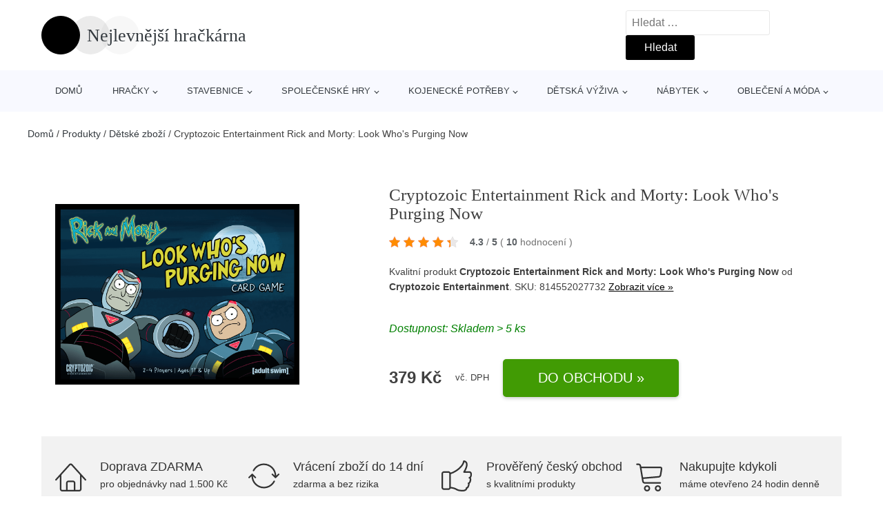

--- FILE ---
content_type: text/html; charset=UTF-8
request_url: https://www.nejlevnejsihrackarna.cz/p/cryptozoic-entertainment-rick-and-morty-look-whos-purging-now/
body_size: 19263
content:
<!DOCTYPE html>
<html lang="cs" prefix="og: https://ogp.me/ns#" >
<head>
<meta charset="UTF-8">
<meta name="viewport" content="width=device-width, initial-scale=1.0">
<!-- WP_HEAD() START -->
<!-- Optimalizace pro vyhledávače podle Rank Math - https://rankmath.com/ -->
<title>Cryptozoic Entertainment Rick and Morty: Look Who&#039;s Purging Now | Nejlevnější hračkárna</title>
<meta name="description" content="Prohlédněte si produkt Cryptozoic Entertainment Rick and Morty: Look Who&#039;s Purging Now od výrobce Cryptozoic Entertainment za cenu 379 Kč."/>
<meta name="robots" content="follow, index, max-snippet:-1, max-video-preview:-1, max-image-preview:large"/>
<link rel="canonical" href="https://www.nejlevnejsihrackarna.cz/p/cryptozoic-entertainment-rick-and-morty-look-whos-purging-now/" />
<meta property="og:locale" content="cs_CZ" />
<meta property="og:type" content="article" />
<meta property="og:title" content="Cryptozoic Entertainment Rick and Morty: Look Who&#039;s Purging Now | Nejlevnější hračkárna" />
<meta property="og:description" content="Prohlédněte si produkt Cryptozoic Entertainment Rick and Morty: Look Who&#039;s Purging Now od výrobce Cryptozoic Entertainment za cenu 379 Kč." />
<meta property="og:url" content="https://www.nejlevnejsihrackarna.cz/p/cryptozoic-entertainment-rick-and-morty-look-whos-purging-now/" />
<meta property="og:site_name" content="Nejlevnější hračkárna" />
<meta property="og:updated_time" content="2025-08-12T04:57:20+00:00" />
<meta property="og:image" content="https://www.nejlevnejsihrackarna.cz/wp-content/uploads/2022/11/Cryptozoic-Entertainment-Rick-and-Morty-Look-Whos-Purging-Now.png" />
<meta property="og:image:secure_url" content="https://www.nejlevnejsihrackarna.cz/wp-content/uploads/2022/11/Cryptozoic-Entertainment-Rick-and-Morty-Look-Whos-Purging-Now.png" />
<meta property="og:image:width" content="1200" />
<meta property="og:image:height" content="889" />
<meta property="og:image:alt" content="Cryptozoic Entertainment Rick and Morty: Look Who&#039;s Purging Now" />
<meta property="og:image:type" content="image/png" />
<meta name="twitter:card" content="summary_large_image" />
<meta name="twitter:title" content="Cryptozoic Entertainment Rick and Morty: Look Who&#039;s Purging Now | Nejlevnější hračkárna" />
<meta name="twitter:description" content="Prohlédněte si produkt Cryptozoic Entertainment Rick and Morty: Look Who&#039;s Purging Now od výrobce Cryptozoic Entertainment za cenu 379 Kč." />
<meta name="twitter:image" content="https://www.nejlevnejsihrackarna.cz/wp-content/uploads/2022/11/Cryptozoic-Entertainment-Rick-and-Morty-Look-Whos-Purging-Now.png" />
<script type="application/ld+json" class="rank-math-schema">{"@context":"https://schema.org","@graph":[{"@type":"BreadcrumbList","@id":"https://www.nejlevnejsihrackarna.cz/p/cryptozoic-entertainment-rick-and-morty-look-whos-purging-now/#breadcrumb","itemListElement":[{"@type":"ListItem","position":"1","item":{"@id":"https://www.nejlevnejsihrackarna.cz/","name":"Dom\u016f"}},{"@type":"ListItem","position":"2","item":{"@id":"https://www.nejlevnejsihrackarna.cz/p/","name":"Produkty"}},{"@type":"ListItem","position":"3","item":{"@id":"https://www.nejlevnejsihrackarna.cz/c/detske-zbozi/","name":"D\u011btsk\u00e9 zbo\u017e\u00ed"}},{"@type":"ListItem","position":"4","item":{"@id":"https://www.nejlevnejsihrackarna.cz/p/cryptozoic-entertainment-rick-and-morty-look-whos-purging-now/","name":"Cryptozoic Entertainment Rick and Morty: Look Who's Purging Now"}}]}]}</script>
<!-- /Rank Math WordPress SEO plugin -->
<link rel="alternate" title="oEmbed (JSON)" type="application/json+oembed" href="https://www.nejlevnejsihrackarna.cz/wp-json/oembed/1.0/embed?url=https%3A%2F%2Fwww.nejlevnejsihrackarna.cz%2Fp%2Fcryptozoic-entertainment-rick-and-morty-look-whos-purging-now%2F" />
<link rel="alternate" title="oEmbed (XML)" type="text/xml+oembed" href="https://www.nejlevnejsihrackarna.cz/wp-json/oembed/1.0/embed?url=https%3A%2F%2Fwww.nejlevnejsihrackarna.cz%2Fp%2Fcryptozoic-entertainment-rick-and-morty-look-whos-purging-now%2F&#038;format=xml" />
<style id='wp-img-auto-sizes-contain-inline-css' type='text/css'>
img:is([sizes=auto i],[sizes^="auto," i]){contain-intrinsic-size:3000px 1500px}
/*# sourceURL=wp-img-auto-sizes-contain-inline-css */
</style>
<style id='classic-theme-styles-inline-css' type='text/css'>
/*! This file is auto-generated */
.wp-block-button__link{color:#fff;background-color:#32373c;border-radius:9999px;box-shadow:none;text-decoration:none;padding:calc(.667em + 2px) calc(1.333em + 2px);font-size:1.125em}.wp-block-file__button{background:#32373c;color:#fff;text-decoration:none}
/*# sourceURL=/wp-includes/css/classic-themes.min.css */
</style>
<!-- <link rel='stylesheet' id='kk-star-ratings-css' href='https://www.nejlevnejsihrackarna.cz/wp-content/plugins/kk-star-ratings/public/css/kk-star-ratings.css?ver=99.9.9' type='text/css' media='all' /> -->
<link rel="stylesheet" type="text/css" href="//www.nejlevnejsihrackarna.cz/wp-content/cache/wpfc-minified/fr2mon65/2ahjj.css" media="all"/>
<style id='kk-star-ratings-inline-css' type='text/css'>
.kk-star-ratings .kksr-stars .kksr-star {
margin-right: 5px;
}
[dir="rtl"] .kk-star-ratings .kksr-stars .kksr-star {
margin-left: 5px;
margin-right: 0;
}
/*# sourceURL=kk-star-ratings-inline-css */
</style>
<!-- <link rel='stylesheet' id='oxygen-css' href='https://www.nejlevnejsihrackarna.cz/wp-content/plugins/oxygen/component-framework/oxygen.css?ver=4.9.5' type='text/css' media='all' /> -->
<script src='//www.nejlevnejsihrackarna.cz/wp-content/cache/wpfc-minified/33bqtys4/2ahjj.js' type="text/javascript"></script>
<!-- <script type="text/javascript" src="https://www.nejlevnejsihrackarna.cz/wp-includes/js/jquery/jquery.min.js?ver=3.7.1" id="jquery-core-js"></script> -->
<script type="text/javascript" id="search-filter-plugin-build-js-extra">
/* <![CDATA[ */
var SF_LDATA = {"ajax_url":"https://www.nejlevnejsihrackarna.cz/wp-admin/admin-ajax.php","home_url":"https://www.nejlevnejsihrackarna.cz/","extensions":[]};
//# sourceURL=search-filter-plugin-build-js-extra
/* ]]> */
</script>
<script src='//www.nejlevnejsihrackarna.cz/wp-content/cache/wpfc-minified/22x6l3yv/2ahjj.js' type="text/javascript"></script>
<!-- <script type="text/javascript" src="https://www.nejlevnejsihrackarna.cz/wp-content/plugins/search-filter-pro/public/assets/js/search-filter-build.min.js?ver=2.5.21" id="search-filter-plugin-build-js"></script> -->
<link rel="https://api.w.org/" href="https://www.nejlevnejsihrackarna.cz/wp-json/" /><link rel="alternate" title="JSON" type="application/json" href="https://www.nejlevnejsihrackarna.cz/wp-json/wp/v2/products/273947" /><link rel="EditURI" type="application/rsd+xml" title="RSD" href="https://www.nejlevnejsihrackarna.cz/xmlrpc.php?rsd" />
<link rel='shortlink' href='https://www.nejlevnejsihrackarna.cz/?p=273947' />
<script type="application/ld+json">{
"@context" : "https://schema.org",
"@type" : "Product",
"name" : "Cryptozoic Entertainment Rick and Morty: Look Who's Purging Now",
"image" : "https://www.nejlevnejsihrackarna.cz/wp-content/uploads/2022/11/Cryptozoic-Entertainment-Rick-and-Morty-Look-Whos-Purging-Now.png",
"description" : "&lt;div class=&quot;expandable-body&quot;&gt;
&lt;p&gt;Připravte se na to, že spolu s Rickem a Mortym budete bojovat o přežit&iacute; každoročn&iacute;ho festivalu očisty na ciz&iacute; planetě. Zahraj svoje karty spr&aacute;vně a a dostanete se z toho živ&iacute;! Na z&aacute;kladě popul&aacute;rn&iacute; epizody televizn&iacute;ho seri&aacute;lu Rick a Morty: Look Who's Purging Now využ&iacute;v&aacute; nov&yacute; hern&iacute; syst&eacute;m GRYPHON od Cryptozoic a přin&aacute;&scaron;&iacute; hratelnost, kter&aacute; se rozv&iacute;j&iacute; rychlost&iacute; blesku. Snadno se nauč&iacute;te.&lt;/p&gt;
&lt;/div&gt;",
"ean": "",
"gtin8": "814552027732",
"sku": "814552027732",
"brand" : {
"@type" : "Brand",
"name" : "Cryptozoic Entertainment"
},
"review": {
"@type": "Review",
"reviewRating": {
"@type": "Rating",
"ratingValue": "4.3",
"bestRating": "5"
},
"author": {
"@type": "Person",
"name": ""
}
},
"offers" : {
"@type" : "Offer",
"price" : "379",
"priceCurrency": "CZK",
"url" : "https://www.nejlevnejsihrackarna.cz/p/cryptozoic-entertainment-rick-and-morty-look-whos-purging-now/",
"itemCondition": 
"https://schema.org/NewCondition",
"availability": "https://schema.org/InStock"
},
"aggregateRating": {
"@type": "AggregateRating",
"ratingValue": "4.3",
"bestRating": "5",
"ratingCount": "10"
}
}</script><!-- Global site tag (gtag.js) - Google Analytics -->
<script async src="https://www.googletagmanager.com/gtag/js?id=G-TSK2LX8W6W"></script>
<script>
window.dataLayer = window.dataLayer || [];
function gtag(){dataLayer.push(arguments);}
gtag('js', new Date());
gtag('config', 'G-TSK2LX8W6W');
</script>
<link rel="icon" href="https://www.nejlevnejsihrackarna.cz/wp-content/uploads/2021/01/favicon.png" sizes="32x32" />
<link rel="icon" href="https://www.nejlevnejsihrackarna.cz/wp-content/uploads/2021/01/favicon.png" sizes="192x192" />
<link rel="apple-touch-icon" href="https://www.nejlevnejsihrackarna.cz/wp-content/uploads/2021/01/favicon.png" />
<meta name="msapplication-TileImage" content="https://www.nejlevnejsihrackarna.cz/wp-content/uploads/2021/01/favicon.png" />
<!-- <link rel='stylesheet' id='oxygen-cache-105072-css' href='//www.nejlevnejsihrackarna.cz/wp-content/uploads/oxygen/css/105072.css?cache=1663138789&#038;ver=f4aeee343ccbbdadb32ec745c1fbcf9a' type='text/css' media='all' /> -->
<!-- <link rel='stylesheet' id='oxygen-cache-105073-css' href='//www.nejlevnejsihrackarna.cz/wp-content/uploads/oxygen/css/105073.css?cache=1663138788&#038;ver=f4aeee343ccbbdadb32ec745c1fbcf9a' type='text/css' media='all' /> -->
<!-- <link rel='stylesheet' id='oxygen-universal-styles-css' href='//www.nejlevnejsihrackarna.cz/wp-content/uploads/oxygen/css/universal.css?cache=1663138776&#038;ver=f4aeee343ccbbdadb32ec745c1fbcf9a' type='text/css' media='all' /> -->
<link rel="stylesheet" type="text/css" href="//www.nejlevnejsihrackarna.cz/wp-content/cache/wpfc-minified/lxv78nlh/2ahjj.css" media="all"/>
<!-- END OF WP_HEAD() -->
<style id='global-styles-inline-css' type='text/css'>
:root{--wp--preset--aspect-ratio--square: 1;--wp--preset--aspect-ratio--4-3: 4/3;--wp--preset--aspect-ratio--3-4: 3/4;--wp--preset--aspect-ratio--3-2: 3/2;--wp--preset--aspect-ratio--2-3: 2/3;--wp--preset--aspect-ratio--16-9: 16/9;--wp--preset--aspect-ratio--9-16: 9/16;--wp--preset--color--black: #000000;--wp--preset--color--cyan-bluish-gray: #abb8c3;--wp--preset--color--white: #ffffff;--wp--preset--color--pale-pink: #f78da7;--wp--preset--color--vivid-red: #cf2e2e;--wp--preset--color--luminous-vivid-orange: #ff6900;--wp--preset--color--luminous-vivid-amber: #fcb900;--wp--preset--color--light-green-cyan: #7bdcb5;--wp--preset--color--vivid-green-cyan: #00d084;--wp--preset--color--pale-cyan-blue: #8ed1fc;--wp--preset--color--vivid-cyan-blue: #0693e3;--wp--preset--color--vivid-purple: #9b51e0;--wp--preset--gradient--vivid-cyan-blue-to-vivid-purple: linear-gradient(135deg,rgb(6,147,227) 0%,rgb(155,81,224) 100%);--wp--preset--gradient--light-green-cyan-to-vivid-green-cyan: linear-gradient(135deg,rgb(122,220,180) 0%,rgb(0,208,130) 100%);--wp--preset--gradient--luminous-vivid-amber-to-luminous-vivid-orange: linear-gradient(135deg,rgb(252,185,0) 0%,rgb(255,105,0) 100%);--wp--preset--gradient--luminous-vivid-orange-to-vivid-red: linear-gradient(135deg,rgb(255,105,0) 0%,rgb(207,46,46) 100%);--wp--preset--gradient--very-light-gray-to-cyan-bluish-gray: linear-gradient(135deg,rgb(238,238,238) 0%,rgb(169,184,195) 100%);--wp--preset--gradient--cool-to-warm-spectrum: linear-gradient(135deg,rgb(74,234,220) 0%,rgb(151,120,209) 20%,rgb(207,42,186) 40%,rgb(238,44,130) 60%,rgb(251,105,98) 80%,rgb(254,248,76) 100%);--wp--preset--gradient--blush-light-purple: linear-gradient(135deg,rgb(255,206,236) 0%,rgb(152,150,240) 100%);--wp--preset--gradient--blush-bordeaux: linear-gradient(135deg,rgb(254,205,165) 0%,rgb(254,45,45) 50%,rgb(107,0,62) 100%);--wp--preset--gradient--luminous-dusk: linear-gradient(135deg,rgb(255,203,112) 0%,rgb(199,81,192) 50%,rgb(65,88,208) 100%);--wp--preset--gradient--pale-ocean: linear-gradient(135deg,rgb(255,245,203) 0%,rgb(182,227,212) 50%,rgb(51,167,181) 100%);--wp--preset--gradient--electric-grass: linear-gradient(135deg,rgb(202,248,128) 0%,rgb(113,206,126) 100%);--wp--preset--gradient--midnight: linear-gradient(135deg,rgb(2,3,129) 0%,rgb(40,116,252) 100%);--wp--preset--font-size--small: 13px;--wp--preset--font-size--medium: 20px;--wp--preset--font-size--large: 36px;--wp--preset--font-size--x-large: 42px;--wp--preset--spacing--20: 0.44rem;--wp--preset--spacing--30: 0.67rem;--wp--preset--spacing--40: 1rem;--wp--preset--spacing--50: 1.5rem;--wp--preset--spacing--60: 2.25rem;--wp--preset--spacing--70: 3.38rem;--wp--preset--spacing--80: 5.06rem;--wp--preset--shadow--natural: 6px 6px 9px rgba(0, 0, 0, 0.2);--wp--preset--shadow--deep: 12px 12px 50px rgba(0, 0, 0, 0.4);--wp--preset--shadow--sharp: 6px 6px 0px rgba(0, 0, 0, 0.2);--wp--preset--shadow--outlined: 6px 6px 0px -3px rgb(255, 255, 255), 6px 6px rgb(0, 0, 0);--wp--preset--shadow--crisp: 6px 6px 0px rgb(0, 0, 0);}:where(.is-layout-flex){gap: 0.5em;}:where(.is-layout-grid){gap: 0.5em;}body .is-layout-flex{display: flex;}.is-layout-flex{flex-wrap: wrap;align-items: center;}.is-layout-flex > :is(*, div){margin: 0;}body .is-layout-grid{display: grid;}.is-layout-grid > :is(*, div){margin: 0;}:where(.wp-block-columns.is-layout-flex){gap: 2em;}:where(.wp-block-columns.is-layout-grid){gap: 2em;}:where(.wp-block-post-template.is-layout-flex){gap: 1.25em;}:where(.wp-block-post-template.is-layout-grid){gap: 1.25em;}.has-black-color{color: var(--wp--preset--color--black) !important;}.has-cyan-bluish-gray-color{color: var(--wp--preset--color--cyan-bluish-gray) !important;}.has-white-color{color: var(--wp--preset--color--white) !important;}.has-pale-pink-color{color: var(--wp--preset--color--pale-pink) !important;}.has-vivid-red-color{color: var(--wp--preset--color--vivid-red) !important;}.has-luminous-vivid-orange-color{color: var(--wp--preset--color--luminous-vivid-orange) !important;}.has-luminous-vivid-amber-color{color: var(--wp--preset--color--luminous-vivid-amber) !important;}.has-light-green-cyan-color{color: var(--wp--preset--color--light-green-cyan) !important;}.has-vivid-green-cyan-color{color: var(--wp--preset--color--vivid-green-cyan) !important;}.has-pale-cyan-blue-color{color: var(--wp--preset--color--pale-cyan-blue) !important;}.has-vivid-cyan-blue-color{color: var(--wp--preset--color--vivid-cyan-blue) !important;}.has-vivid-purple-color{color: var(--wp--preset--color--vivid-purple) !important;}.has-black-background-color{background-color: var(--wp--preset--color--black) !important;}.has-cyan-bluish-gray-background-color{background-color: var(--wp--preset--color--cyan-bluish-gray) !important;}.has-white-background-color{background-color: var(--wp--preset--color--white) !important;}.has-pale-pink-background-color{background-color: var(--wp--preset--color--pale-pink) !important;}.has-vivid-red-background-color{background-color: var(--wp--preset--color--vivid-red) !important;}.has-luminous-vivid-orange-background-color{background-color: var(--wp--preset--color--luminous-vivid-orange) !important;}.has-luminous-vivid-amber-background-color{background-color: var(--wp--preset--color--luminous-vivid-amber) !important;}.has-light-green-cyan-background-color{background-color: var(--wp--preset--color--light-green-cyan) !important;}.has-vivid-green-cyan-background-color{background-color: var(--wp--preset--color--vivid-green-cyan) !important;}.has-pale-cyan-blue-background-color{background-color: var(--wp--preset--color--pale-cyan-blue) !important;}.has-vivid-cyan-blue-background-color{background-color: var(--wp--preset--color--vivid-cyan-blue) !important;}.has-vivid-purple-background-color{background-color: var(--wp--preset--color--vivid-purple) !important;}.has-black-border-color{border-color: var(--wp--preset--color--black) !important;}.has-cyan-bluish-gray-border-color{border-color: var(--wp--preset--color--cyan-bluish-gray) !important;}.has-white-border-color{border-color: var(--wp--preset--color--white) !important;}.has-pale-pink-border-color{border-color: var(--wp--preset--color--pale-pink) !important;}.has-vivid-red-border-color{border-color: var(--wp--preset--color--vivid-red) !important;}.has-luminous-vivid-orange-border-color{border-color: var(--wp--preset--color--luminous-vivid-orange) !important;}.has-luminous-vivid-amber-border-color{border-color: var(--wp--preset--color--luminous-vivid-amber) !important;}.has-light-green-cyan-border-color{border-color: var(--wp--preset--color--light-green-cyan) !important;}.has-vivid-green-cyan-border-color{border-color: var(--wp--preset--color--vivid-green-cyan) !important;}.has-pale-cyan-blue-border-color{border-color: var(--wp--preset--color--pale-cyan-blue) !important;}.has-vivid-cyan-blue-border-color{border-color: var(--wp--preset--color--vivid-cyan-blue) !important;}.has-vivid-purple-border-color{border-color: var(--wp--preset--color--vivid-purple) !important;}.has-vivid-cyan-blue-to-vivid-purple-gradient-background{background: var(--wp--preset--gradient--vivid-cyan-blue-to-vivid-purple) !important;}.has-light-green-cyan-to-vivid-green-cyan-gradient-background{background: var(--wp--preset--gradient--light-green-cyan-to-vivid-green-cyan) !important;}.has-luminous-vivid-amber-to-luminous-vivid-orange-gradient-background{background: var(--wp--preset--gradient--luminous-vivid-amber-to-luminous-vivid-orange) !important;}.has-luminous-vivid-orange-to-vivid-red-gradient-background{background: var(--wp--preset--gradient--luminous-vivid-orange-to-vivid-red) !important;}.has-very-light-gray-to-cyan-bluish-gray-gradient-background{background: var(--wp--preset--gradient--very-light-gray-to-cyan-bluish-gray) !important;}.has-cool-to-warm-spectrum-gradient-background{background: var(--wp--preset--gradient--cool-to-warm-spectrum) !important;}.has-blush-light-purple-gradient-background{background: var(--wp--preset--gradient--blush-light-purple) !important;}.has-blush-bordeaux-gradient-background{background: var(--wp--preset--gradient--blush-bordeaux) !important;}.has-luminous-dusk-gradient-background{background: var(--wp--preset--gradient--luminous-dusk) !important;}.has-pale-ocean-gradient-background{background: var(--wp--preset--gradient--pale-ocean) !important;}.has-electric-grass-gradient-background{background: var(--wp--preset--gradient--electric-grass) !important;}.has-midnight-gradient-background{background: var(--wp--preset--gradient--midnight) !important;}.has-small-font-size{font-size: var(--wp--preset--font-size--small) !important;}.has-medium-font-size{font-size: var(--wp--preset--font-size--medium) !important;}.has-large-font-size{font-size: var(--wp--preset--font-size--large) !important;}.has-x-large-font-size{font-size: var(--wp--preset--font-size--x-large) !important;}
/*# sourceURL=global-styles-inline-css */
</style>
</head>
<body class="wp-singular products-template-default single single-products postid-273947 wp-theme-oxygen-is-not-a-theme  wp-embed-responsive oxygen-body" >
<header id="_header-1-25" class="oxy-header-wrapper oxy-overlay-header oxy-header" ><div id="logo-header-row" class="oxy-header-row" ><div class="oxy-header-container"><div id="_header_left-3-25" class="oxy-header-left" ><a id="link-78-25" class="ct-link" href="/" target="_self"  ><div id="fancy_icon-86-25" class="ct-fancy-icon" ><svg id="svg-fancy_icon-86-25"><use xlink:href="#beautyicon-ring"></use></svg></div><span id="shortcode-79-25" class="ct-shortcode logo-top" >Nejlevnější hračkárna</span></a></div><div id="_header_center-4-25" class="oxy-header-center" ></div><div id="_header_right-5-25" class="oxy-header-right" >
<div id="_search_form-17-25" class="oxy-search-form" >
<form role="search" method="get" class="search-form" action="https://www.nejlevnejsihrackarna.cz/">
<label>
<span class="screen-reader-text">Vyhledávání</span>
<input type="search" class="search-field" placeholder="Hledat &hellip;" value="" name="s" />
</label>
<input type="submit" class="search-submit" value="Hledat" />
</form>                </div>
<nav id="_nav_menu-53-25" class="oxy-nav-menu oxy-nav-menu-dropdowns oxy-nav-menu-dropdown-arrow" ><div class='oxy-menu-toggle'><div class='oxy-nav-menu-hamburger-wrap'><div class='oxy-nav-menu-hamburger'><div class='oxy-nav-menu-hamburger-line'></div><div class='oxy-nav-menu-hamburger-line'></div><div class='oxy-nav-menu-hamburger-line'></div></div></div></div><div class="menu-hlavni-menu-container"><ul id="menu-hlavni-menu" class="oxy-nav-menu-list"><li id="menu-item-105112" class="menu-item menu-item-type-custom menu-item-object-custom menu-item-105112"><a href="/">Domů</a></li>
<li id="menu-item-150334" class="menu-item menu-item-type-taxonomy menu-item-object-product_category current-products-ancestor current-menu-parent current-products-parent menu-item-has-children menu-item-150334"><a href="https://www.nejlevnejsihrackarna.cz/c/hracky/">Hračky</a>
<ul class="sub-menu">
<li id="menu-item-150341" class="menu-item menu-item-type-taxonomy menu-item-object-product_category menu-item-has-children menu-item-150341"><a href="https://www.nejlevnejsihrackarna.cz/c/hracky-pro-holky/">Hračky pro holky</a>
<ul class="sub-menu">
<li id="menu-item-150344" class="menu-item menu-item-type-taxonomy menu-item-object-product_category menu-item-150344"><a href="https://www.nejlevnejsihrackarna.cz/c/panenky-a-barbie/">Panenky a barbie</a></li>
<li id="menu-item-150342" class="menu-item menu-item-type-taxonomy menu-item-object-product_category menu-item-150342"><a href="https://www.nejlevnejsihrackarna.cz/c/mala-paradnice/">Malá parádnice</a></li>
<li id="menu-item-150345" class="menu-item menu-item-type-taxonomy menu-item-object-product_category menu-item-150345"><a href="https://www.nejlevnejsihrackarna.cz/c/kocarky-pro-panenky/">Kočárky pro panenky</a></li>
<li id="menu-item-150343" class="menu-item menu-item-type-taxonomy menu-item-object-product_category menu-item-150343"><a href="https://www.nejlevnejsihrackarna.cz/c/detske-kuchynky/">Dětské kuchyňky</a></li>
<li id="menu-item-150346" class="menu-item menu-item-type-taxonomy menu-item-object-product_category menu-item-150346"><a href="https://www.nejlevnejsihrackarna.cz/c/doplnky-pro-panenky/">Doplňky pro panenky</a></li>
</ul>
</li>
<li id="menu-item-150347" class="menu-item menu-item-type-taxonomy menu-item-object-product_category menu-item-has-children menu-item-150347"><a href="https://www.nejlevnejsihrackarna.cz/c/hracky-pro-kluky/">Hračky pro kluky</a>
<ul class="sub-menu">
<li id="menu-item-150349" class="menu-item menu-item-type-taxonomy menu-item-object-product_category menu-item-150349"><a href="https://www.nejlevnejsihrackarna.cz/c/detske-zbrane/">Dětské zbraně</a></li>
<li id="menu-item-150348" class="menu-item menu-item-type-taxonomy menu-item-object-product_category menu-item-150348"><a href="https://www.nejlevnejsihrackarna.cz/c/detske-naradi-a-nastroje/">Dětské nářadí a nástroje</a></li>
<li id="menu-item-150350" class="menu-item menu-item-type-taxonomy menu-item-object-product_category menu-item-150350"><a href="https://www.nejlevnejsihrackarna.cz/c/vojaci/">Vojáci</a></li>
</ul>
</li>
<li id="menu-item-150355" class="menu-item menu-item-type-taxonomy menu-item-object-product_category menu-item-150355"><a href="https://www.nejlevnejsihrackarna.cz/c/pro-nejmensi/">Pro nejmenší</a></li>
<li id="menu-item-150335" class="menu-item menu-item-type-taxonomy menu-item-object-product_category menu-item-150335"><a href="https://www.nejlevnejsihrackarna.cz/c/auta-letadla-lode/">Auta, letadla, lodě</a></li>
<li id="menu-item-150339" class="menu-item menu-item-type-taxonomy menu-item-object-product_category menu-item-150339"><a href="https://www.nejlevnejsihrackarna.cz/c/figurky-a-zviratka/">Figurky a zvířátka</a></li>
<li id="menu-item-150354" class="menu-item menu-item-type-taxonomy menu-item-object-product_category menu-item-150354"><a href="https://www.nejlevnejsihrackarna.cz/c/plysove-hracky/">Plyšové hračky</a></li>
<li id="menu-item-150353" class="menu-item menu-item-type-taxonomy menu-item-object-product_category menu-item-150353"><a href="https://www.nejlevnejsihrackarna.cz/c/interaktivni-hracky/">Interaktivní hračky</a></li>
<li id="menu-item-150336" class="menu-item menu-item-type-taxonomy menu-item-object-product_category menu-item-has-children menu-item-150336"><a href="https://www.nejlevnejsihrackarna.cz/c/autodrahy/">Autodráhy</a>
<ul class="sub-menu">
<li id="menu-item-150337" class="menu-item menu-item-type-taxonomy menu-item-object-product_category menu-item-150337"><a href="https://www.nejlevnejsihrackarna.cz/c/auta-na-autodrahu/">Auta na autodráhu</a></li>
<li id="menu-item-150338" class="menu-item menu-item-type-taxonomy menu-item-object-product_category menu-item-150338"><a href="https://www.nejlevnejsihrackarna.cz/c/sety-autodrah/">Sety autodráh</a></li>
</ul>
</li>
<li id="menu-item-150351" class="menu-item menu-item-type-taxonomy menu-item-object-product_category menu-item-150351"><a href="https://www.nejlevnejsihrackarna.cz/c/hry-na-profese/">Hry na profese</a></li>
<li id="menu-item-150352" class="menu-item menu-item-type-taxonomy menu-item-object-product_category menu-item-150352"><a href="https://www.nejlevnejsihrackarna.cz/c/hry-na-zahradu/">Hry na zahradu</a></li>
<li id="menu-item-150340" class="menu-item menu-item-type-taxonomy menu-item-object-product_category menu-item-150340"><a href="https://www.nejlevnejsihrackarna.cz/c/hlavolamy/">Hlavolamy</a></li>
</ul>
</li>
<li id="menu-item-150356" class="menu-item menu-item-type-taxonomy menu-item-object-product_category menu-item-has-children menu-item-150356"><a href="https://www.nejlevnejsihrackarna.cz/c/stavebnice/">Stavebnice</a>
<ul class="sub-menu">
<li id="menu-item-150358" class="menu-item menu-item-type-taxonomy menu-item-object-product_category menu-item-150358"><a href="https://www.nejlevnejsihrackarna.cz/c/stavebnice-lego/">Stavebnice Lego</a></li>
<li id="menu-item-150360" class="menu-item menu-item-type-taxonomy menu-item-object-product_category menu-item-150360"><a href="https://www.nejlevnejsihrackarna.cz/c/3d-puzzle/">3D puzzle</a></li>
<li id="menu-item-150359" class="menu-item menu-item-type-taxonomy menu-item-object-product_category menu-item-150359"><a href="https://www.nejlevnejsihrackarna.cz/c/ostatni-stavebnice/">Ostatní stavebnice</a></li>
</ul>
</li>
<li id="menu-item-150357" class="menu-item menu-item-type-taxonomy menu-item-object-product_category current-products-ancestor current-menu-parent current-products-parent menu-item-has-children menu-item-150357"><a href="https://www.nejlevnejsihrackarna.cz/c/spolecenske-hry/">Společenské hry</a>
<ul class="sub-menu">
<li id="menu-item-150363" class="menu-item menu-item-type-taxonomy menu-item-object-product_category current-products-ancestor current-menu-parent current-products-parent menu-item-150363"><a href="https://www.nejlevnejsihrackarna.cz/c/stolni-hry/">Stolní hry</a></li>
<li id="menu-item-150361" class="menu-item menu-item-type-taxonomy menu-item-object-product_category menu-item-150361"><a href="https://www.nejlevnejsihrackarna.cz/c/karetni-hry/">Karetní hry</a></li>
<li id="menu-item-150362" class="menu-item menu-item-type-taxonomy menu-item-object-product_category menu-item-150362"><a href="https://www.nejlevnejsihrackarna.cz/c/cestovni-hry/">Cestovní hry</a></li>
<li id="menu-item-150364" class="menu-item menu-item-type-taxonomy menu-item-object-product_category menu-item-150364"><a href="https://www.nejlevnejsihrackarna.cz/c/rodinne-hry/">Rodinné hry</a></li>
<li id="menu-item-150365" class="menu-item menu-item-type-taxonomy menu-item-object-product_category menu-item-150365"><a href="https://www.nejlevnejsihrackarna.cz/c/ostatni-spolecenske-hry/">Ostatní společenské hry</a></li>
</ul>
</li>
<li id="menu-item-150366" class="menu-item menu-item-type-taxonomy menu-item-object-product_category menu-item-has-children menu-item-150366"><a href="https://www.nejlevnejsihrackarna.cz/c/kojenecke-potreby/">Kojenecké potřeby</a>
<ul class="sub-menu">
<li id="menu-item-150367" class="menu-item menu-item-type-taxonomy menu-item-object-product_category menu-item-150367"><a href="https://www.nejlevnejsihrackarna.cz/c/dudliky-a-savicky/">Dudlíky a savičky</a></li>
<li id="menu-item-150368" class="menu-item menu-item-type-taxonomy menu-item-object-product_category menu-item-150368"><a href="https://www.nejlevnejsihrackarna.cz/c/kojenecke-lahve/">Kojenecké láhve</a></li>
<li id="menu-item-150369" class="menu-item menu-item-type-taxonomy menu-item-object-product_category menu-item-150369"><a href="https://www.nejlevnejsihrackarna.cz/c/kousatka/">Kousátka</a></li>
<li id="menu-item-150377" class="menu-item menu-item-type-taxonomy menu-item-object-product_category menu-item-150377"><a href="https://www.nejlevnejsihrackarna.cz/c/chrastitka/">Chrastítka</a></li>
<li id="menu-item-150370" class="menu-item menu-item-type-taxonomy menu-item-object-product_category menu-item-150370"><a href="https://www.nejlevnejsihrackarna.cz/c/kojenecke-osusky/">Kojenecké osušky</a></li>
<li id="menu-item-150379" class="menu-item menu-item-type-taxonomy menu-item-object-product_category menu-item-150379"><a href="https://www.nejlevnejsihrackarna.cz/c/detske-hrnky-a-pitka/">Dětské hrnky a pítka</a></li>
<li id="menu-item-150376" class="menu-item menu-item-type-taxonomy menu-item-object-product_category menu-item-150376"><a href="https://www.nejlevnejsihrackarna.cz/c/kojenecke-obleceni/">Kojenecké oblečení</a></li>
<li id="menu-item-150378" class="menu-item menu-item-type-taxonomy menu-item-object-product_category menu-item-150378"><a href="https://www.nejlevnejsihrackarna.cz/c/bryndaky-a-uteracky/">Bryndáky a utěráčky</a></li>
<li id="menu-item-150372" class="menu-item menu-item-type-taxonomy menu-item-object-product_category menu-item-150372"><a href="https://www.nejlevnejsihrackarna.cz/c/nocniky/">Nočníky</a></li>
<li id="menu-item-150373" class="menu-item menu-item-type-taxonomy menu-item-object-product_category menu-item-150373"><a href="https://www.nejlevnejsihrackarna.cz/c/zavinovacky/">Zavinovačky</a></li>
<li id="menu-item-150374" class="menu-item menu-item-type-taxonomy menu-item-object-product_category menu-item-150374"><a href="https://www.nejlevnejsihrackarna.cz/c/sterilizatory-a-ohrivace/">Sterilizátory a ohřívače</a></li>
</ul>
</li>
<li id="menu-item-150328" class="menu-item menu-item-type-taxonomy menu-item-object-product_category menu-item-has-children menu-item-150328"><a href="https://www.nejlevnejsihrackarna.cz/c/detska-vyziva/">Dětská výživa</a>
<ul class="sub-menu">
<li id="menu-item-150332" class="menu-item menu-item-type-taxonomy menu-item-object-product_category menu-item-150332"><a href="https://www.nejlevnejsihrackarna.cz/c/ovocne-presnidavky/">Ovocné přesnídávky</a></li>
<li id="menu-item-150329" class="menu-item menu-item-type-taxonomy menu-item-object-product_category menu-item-150329"><a href="https://www.nejlevnejsihrackarna.cz/c/detske-susenky/">Dětské sušenky</a></li>
<li id="menu-item-150330" class="menu-item menu-item-type-taxonomy menu-item-object-product_category menu-item-150330"><a href="https://www.nejlevnejsihrackarna.cz/c/maso-zeleninove-prikrmy/">Maso-zeleninové příkrmy</a></li>
<li id="menu-item-150331" class="menu-item menu-item-type-taxonomy menu-item-object-product_category menu-item-150331"><a href="https://www.nejlevnejsihrackarna.cz/c/kojenecka-mleka/">Kojenecká mléka</a></li>
<li id="menu-item-150333" class="menu-item menu-item-type-taxonomy menu-item-object-product_category menu-item-150333"><a href="https://www.nejlevnejsihrackarna.cz/c/mlecne-kase/">Mléčné kaše</a></li>
</ul>
</li>
<li id="menu-item-150380" class="menu-item menu-item-type-taxonomy menu-item-object-product_category menu-item-has-children menu-item-150380"><a href="https://www.nejlevnejsihrackarna.cz/c/nabytek/">Nábytek</a>
<ul class="sub-menu">
<li id="menu-item-150382" class="menu-item menu-item-type-taxonomy menu-item-object-product_category menu-item-150382"><a href="https://www.nejlevnejsihrackarna.cz/c/detsky-nabytek/">Dětský nábytek</a></li>
<li id="menu-item-150381" class="menu-item menu-item-type-taxonomy menu-item-object-product_category menu-item-150381"><a href="https://www.nejlevnejsihrackarna.cz/c/bytove-doplnky-a-dekorace/">Bytové doplňky a dekorace</a></li>
<li id="menu-item-150385" class="menu-item menu-item-type-taxonomy menu-item-object-product_category menu-item-150385"><a href="https://www.nejlevnejsihrackarna.cz/c/kuchyne/">Kuchyně</a></li>
<li id="menu-item-150384" class="menu-item menu-item-type-taxonomy menu-item-object-product_category menu-item-150384"><a href="https://www.nejlevnejsihrackarna.cz/c/koupelna/">Koupelna</a></li>
<li id="menu-item-150386" class="menu-item menu-item-type-taxonomy menu-item-object-product_category menu-item-150386"><a href="https://www.nejlevnejsihrackarna.cz/c/osvetleni/">Osvětlení</a></li>
<li id="menu-item-150383" class="menu-item menu-item-type-taxonomy menu-item-object-product_category menu-item-150383"><a href="https://www.nejlevnejsihrackarna.cz/c/bytovy-textil/">Bytový textil</a></li>
</ul>
</li>
<li id="menu-item-150387" class="menu-item menu-item-type-taxonomy menu-item-object-product_category menu-item-has-children menu-item-150387"><a href="https://www.nejlevnejsihrackarna.cz/c/obleceni-a-moda/">Oblečení a móda</a>
<ul class="sub-menu">
<li id="menu-item-150388" class="menu-item menu-item-type-taxonomy menu-item-object-product_category menu-item-150388"><a href="https://www.nejlevnejsihrackarna.cz/c/detske-obleceni/">Dětské oblečení</a></li>
<li id="menu-item-150389" class="menu-item menu-item-type-taxonomy menu-item-object-product_category menu-item-150389"><a href="https://www.nejlevnejsihrackarna.cz/c/damske-obleceni/">Dámské oblečení</a></li>
<li id="menu-item-150390" class="menu-item menu-item-type-taxonomy menu-item-object-product_category menu-item-150390"><a href="https://www.nejlevnejsihrackarna.cz/c/modni-doplnky/">Módní doplňky</a></li>
</ul>
</li>
</ul></div></nav></div></div></div><div id="nav-header-row" class="oxy-header-row" ><div class="oxy-header-container"><div id="_header_left-12-25" class="oxy-header-left" ></div><div id="_header_center-13-25" class="oxy-header-center" ><nav id="_nav_menu-15-25" class="oxy-nav-menu oxy-nav-menu-dropdowns oxy-nav-menu-dropdown-arrow" ><div class='oxy-menu-toggle'><div class='oxy-nav-menu-hamburger-wrap'><div class='oxy-nav-menu-hamburger'><div class='oxy-nav-menu-hamburger-line'></div><div class='oxy-nav-menu-hamburger-line'></div><div class='oxy-nav-menu-hamburger-line'></div></div></div></div><div class="menu-hlavni-menu-container"><ul id="menu-hlavni-menu-1" class="oxy-nav-menu-list"><li class="menu-item menu-item-type-custom menu-item-object-custom menu-item-105112"><a href="/">Domů</a></li>
<li class="menu-item menu-item-type-taxonomy menu-item-object-product_category current-products-ancestor current-menu-parent current-products-parent menu-item-has-children menu-item-150334"><a href="https://www.nejlevnejsihrackarna.cz/c/hracky/">Hračky</a>
<ul class="sub-menu">
<li class="menu-item menu-item-type-taxonomy menu-item-object-product_category menu-item-has-children menu-item-150341"><a href="https://www.nejlevnejsihrackarna.cz/c/hracky-pro-holky/">Hračky pro holky</a>
<ul class="sub-menu">
<li class="menu-item menu-item-type-taxonomy menu-item-object-product_category menu-item-150344"><a href="https://www.nejlevnejsihrackarna.cz/c/panenky-a-barbie/">Panenky a barbie</a></li>
<li class="menu-item menu-item-type-taxonomy menu-item-object-product_category menu-item-150342"><a href="https://www.nejlevnejsihrackarna.cz/c/mala-paradnice/">Malá parádnice</a></li>
<li class="menu-item menu-item-type-taxonomy menu-item-object-product_category menu-item-150345"><a href="https://www.nejlevnejsihrackarna.cz/c/kocarky-pro-panenky/">Kočárky pro panenky</a></li>
<li class="menu-item menu-item-type-taxonomy menu-item-object-product_category menu-item-150343"><a href="https://www.nejlevnejsihrackarna.cz/c/detske-kuchynky/">Dětské kuchyňky</a></li>
<li class="menu-item menu-item-type-taxonomy menu-item-object-product_category menu-item-150346"><a href="https://www.nejlevnejsihrackarna.cz/c/doplnky-pro-panenky/">Doplňky pro panenky</a></li>
</ul>
</li>
<li class="menu-item menu-item-type-taxonomy menu-item-object-product_category menu-item-has-children menu-item-150347"><a href="https://www.nejlevnejsihrackarna.cz/c/hracky-pro-kluky/">Hračky pro kluky</a>
<ul class="sub-menu">
<li class="menu-item menu-item-type-taxonomy menu-item-object-product_category menu-item-150349"><a href="https://www.nejlevnejsihrackarna.cz/c/detske-zbrane/">Dětské zbraně</a></li>
<li class="menu-item menu-item-type-taxonomy menu-item-object-product_category menu-item-150348"><a href="https://www.nejlevnejsihrackarna.cz/c/detske-naradi-a-nastroje/">Dětské nářadí a nástroje</a></li>
<li class="menu-item menu-item-type-taxonomy menu-item-object-product_category menu-item-150350"><a href="https://www.nejlevnejsihrackarna.cz/c/vojaci/">Vojáci</a></li>
</ul>
</li>
<li class="menu-item menu-item-type-taxonomy menu-item-object-product_category menu-item-150355"><a href="https://www.nejlevnejsihrackarna.cz/c/pro-nejmensi/">Pro nejmenší</a></li>
<li class="menu-item menu-item-type-taxonomy menu-item-object-product_category menu-item-150335"><a href="https://www.nejlevnejsihrackarna.cz/c/auta-letadla-lode/">Auta, letadla, lodě</a></li>
<li class="menu-item menu-item-type-taxonomy menu-item-object-product_category menu-item-150339"><a href="https://www.nejlevnejsihrackarna.cz/c/figurky-a-zviratka/">Figurky a zvířátka</a></li>
<li class="menu-item menu-item-type-taxonomy menu-item-object-product_category menu-item-150354"><a href="https://www.nejlevnejsihrackarna.cz/c/plysove-hracky/">Plyšové hračky</a></li>
<li class="menu-item menu-item-type-taxonomy menu-item-object-product_category menu-item-150353"><a href="https://www.nejlevnejsihrackarna.cz/c/interaktivni-hracky/">Interaktivní hračky</a></li>
<li class="menu-item menu-item-type-taxonomy menu-item-object-product_category menu-item-has-children menu-item-150336"><a href="https://www.nejlevnejsihrackarna.cz/c/autodrahy/">Autodráhy</a>
<ul class="sub-menu">
<li class="menu-item menu-item-type-taxonomy menu-item-object-product_category menu-item-150337"><a href="https://www.nejlevnejsihrackarna.cz/c/auta-na-autodrahu/">Auta na autodráhu</a></li>
<li class="menu-item menu-item-type-taxonomy menu-item-object-product_category menu-item-150338"><a href="https://www.nejlevnejsihrackarna.cz/c/sety-autodrah/">Sety autodráh</a></li>
</ul>
</li>
<li class="menu-item menu-item-type-taxonomy menu-item-object-product_category menu-item-150351"><a href="https://www.nejlevnejsihrackarna.cz/c/hry-na-profese/">Hry na profese</a></li>
<li class="menu-item menu-item-type-taxonomy menu-item-object-product_category menu-item-150352"><a href="https://www.nejlevnejsihrackarna.cz/c/hry-na-zahradu/">Hry na zahradu</a></li>
<li class="menu-item menu-item-type-taxonomy menu-item-object-product_category menu-item-150340"><a href="https://www.nejlevnejsihrackarna.cz/c/hlavolamy/">Hlavolamy</a></li>
</ul>
</li>
<li class="menu-item menu-item-type-taxonomy menu-item-object-product_category menu-item-has-children menu-item-150356"><a href="https://www.nejlevnejsihrackarna.cz/c/stavebnice/">Stavebnice</a>
<ul class="sub-menu">
<li class="menu-item menu-item-type-taxonomy menu-item-object-product_category menu-item-150358"><a href="https://www.nejlevnejsihrackarna.cz/c/stavebnice-lego/">Stavebnice Lego</a></li>
<li class="menu-item menu-item-type-taxonomy menu-item-object-product_category menu-item-150360"><a href="https://www.nejlevnejsihrackarna.cz/c/3d-puzzle/">3D puzzle</a></li>
<li class="menu-item menu-item-type-taxonomy menu-item-object-product_category menu-item-150359"><a href="https://www.nejlevnejsihrackarna.cz/c/ostatni-stavebnice/">Ostatní stavebnice</a></li>
</ul>
</li>
<li class="menu-item menu-item-type-taxonomy menu-item-object-product_category current-products-ancestor current-menu-parent current-products-parent menu-item-has-children menu-item-150357"><a href="https://www.nejlevnejsihrackarna.cz/c/spolecenske-hry/">Společenské hry</a>
<ul class="sub-menu">
<li class="menu-item menu-item-type-taxonomy menu-item-object-product_category current-products-ancestor current-menu-parent current-products-parent menu-item-150363"><a href="https://www.nejlevnejsihrackarna.cz/c/stolni-hry/">Stolní hry</a></li>
<li class="menu-item menu-item-type-taxonomy menu-item-object-product_category menu-item-150361"><a href="https://www.nejlevnejsihrackarna.cz/c/karetni-hry/">Karetní hry</a></li>
<li class="menu-item menu-item-type-taxonomy menu-item-object-product_category menu-item-150362"><a href="https://www.nejlevnejsihrackarna.cz/c/cestovni-hry/">Cestovní hry</a></li>
<li class="menu-item menu-item-type-taxonomy menu-item-object-product_category menu-item-150364"><a href="https://www.nejlevnejsihrackarna.cz/c/rodinne-hry/">Rodinné hry</a></li>
<li class="menu-item menu-item-type-taxonomy menu-item-object-product_category menu-item-150365"><a href="https://www.nejlevnejsihrackarna.cz/c/ostatni-spolecenske-hry/">Ostatní společenské hry</a></li>
</ul>
</li>
<li class="menu-item menu-item-type-taxonomy menu-item-object-product_category menu-item-has-children menu-item-150366"><a href="https://www.nejlevnejsihrackarna.cz/c/kojenecke-potreby/">Kojenecké potřeby</a>
<ul class="sub-menu">
<li class="menu-item menu-item-type-taxonomy menu-item-object-product_category menu-item-150367"><a href="https://www.nejlevnejsihrackarna.cz/c/dudliky-a-savicky/">Dudlíky a savičky</a></li>
<li class="menu-item menu-item-type-taxonomy menu-item-object-product_category menu-item-150368"><a href="https://www.nejlevnejsihrackarna.cz/c/kojenecke-lahve/">Kojenecké láhve</a></li>
<li class="menu-item menu-item-type-taxonomy menu-item-object-product_category menu-item-150369"><a href="https://www.nejlevnejsihrackarna.cz/c/kousatka/">Kousátka</a></li>
<li class="menu-item menu-item-type-taxonomy menu-item-object-product_category menu-item-150377"><a href="https://www.nejlevnejsihrackarna.cz/c/chrastitka/">Chrastítka</a></li>
<li class="menu-item menu-item-type-taxonomy menu-item-object-product_category menu-item-150370"><a href="https://www.nejlevnejsihrackarna.cz/c/kojenecke-osusky/">Kojenecké osušky</a></li>
<li class="menu-item menu-item-type-taxonomy menu-item-object-product_category menu-item-150379"><a href="https://www.nejlevnejsihrackarna.cz/c/detske-hrnky-a-pitka/">Dětské hrnky a pítka</a></li>
<li class="menu-item menu-item-type-taxonomy menu-item-object-product_category menu-item-150376"><a href="https://www.nejlevnejsihrackarna.cz/c/kojenecke-obleceni/">Kojenecké oblečení</a></li>
<li class="menu-item menu-item-type-taxonomy menu-item-object-product_category menu-item-150378"><a href="https://www.nejlevnejsihrackarna.cz/c/bryndaky-a-uteracky/">Bryndáky a utěráčky</a></li>
<li class="menu-item menu-item-type-taxonomy menu-item-object-product_category menu-item-150372"><a href="https://www.nejlevnejsihrackarna.cz/c/nocniky/">Nočníky</a></li>
<li class="menu-item menu-item-type-taxonomy menu-item-object-product_category menu-item-150373"><a href="https://www.nejlevnejsihrackarna.cz/c/zavinovacky/">Zavinovačky</a></li>
<li class="menu-item menu-item-type-taxonomy menu-item-object-product_category menu-item-150374"><a href="https://www.nejlevnejsihrackarna.cz/c/sterilizatory-a-ohrivace/">Sterilizátory a ohřívače</a></li>
</ul>
</li>
<li class="menu-item menu-item-type-taxonomy menu-item-object-product_category menu-item-has-children menu-item-150328"><a href="https://www.nejlevnejsihrackarna.cz/c/detska-vyziva/">Dětská výživa</a>
<ul class="sub-menu">
<li class="menu-item menu-item-type-taxonomy menu-item-object-product_category menu-item-150332"><a href="https://www.nejlevnejsihrackarna.cz/c/ovocne-presnidavky/">Ovocné přesnídávky</a></li>
<li class="menu-item menu-item-type-taxonomy menu-item-object-product_category menu-item-150329"><a href="https://www.nejlevnejsihrackarna.cz/c/detske-susenky/">Dětské sušenky</a></li>
<li class="menu-item menu-item-type-taxonomy menu-item-object-product_category menu-item-150330"><a href="https://www.nejlevnejsihrackarna.cz/c/maso-zeleninove-prikrmy/">Maso-zeleninové příkrmy</a></li>
<li class="menu-item menu-item-type-taxonomy menu-item-object-product_category menu-item-150331"><a href="https://www.nejlevnejsihrackarna.cz/c/kojenecka-mleka/">Kojenecká mléka</a></li>
<li class="menu-item menu-item-type-taxonomy menu-item-object-product_category menu-item-150333"><a href="https://www.nejlevnejsihrackarna.cz/c/mlecne-kase/">Mléčné kaše</a></li>
</ul>
</li>
<li class="menu-item menu-item-type-taxonomy menu-item-object-product_category menu-item-has-children menu-item-150380"><a href="https://www.nejlevnejsihrackarna.cz/c/nabytek/">Nábytek</a>
<ul class="sub-menu">
<li class="menu-item menu-item-type-taxonomy menu-item-object-product_category menu-item-150382"><a href="https://www.nejlevnejsihrackarna.cz/c/detsky-nabytek/">Dětský nábytek</a></li>
<li class="menu-item menu-item-type-taxonomy menu-item-object-product_category menu-item-150381"><a href="https://www.nejlevnejsihrackarna.cz/c/bytove-doplnky-a-dekorace/">Bytové doplňky a dekorace</a></li>
<li class="menu-item menu-item-type-taxonomy menu-item-object-product_category menu-item-150385"><a href="https://www.nejlevnejsihrackarna.cz/c/kuchyne/">Kuchyně</a></li>
<li class="menu-item menu-item-type-taxonomy menu-item-object-product_category menu-item-150384"><a href="https://www.nejlevnejsihrackarna.cz/c/koupelna/">Koupelna</a></li>
<li class="menu-item menu-item-type-taxonomy menu-item-object-product_category menu-item-150386"><a href="https://www.nejlevnejsihrackarna.cz/c/osvetleni/">Osvětlení</a></li>
<li class="menu-item menu-item-type-taxonomy menu-item-object-product_category menu-item-150383"><a href="https://www.nejlevnejsihrackarna.cz/c/bytovy-textil/">Bytový textil</a></li>
</ul>
</li>
<li class="menu-item menu-item-type-taxonomy menu-item-object-product_category menu-item-has-children menu-item-150387"><a href="https://www.nejlevnejsihrackarna.cz/c/obleceni-a-moda/">Oblečení a móda</a>
<ul class="sub-menu">
<li class="menu-item menu-item-type-taxonomy menu-item-object-product_category menu-item-150388"><a href="https://www.nejlevnejsihrackarna.cz/c/detske-obleceni/">Dětské oblečení</a></li>
<li class="menu-item menu-item-type-taxonomy menu-item-object-product_category menu-item-150389"><a href="https://www.nejlevnejsihrackarna.cz/c/damske-obleceni/">Dámské oblečení</a></li>
<li class="menu-item menu-item-type-taxonomy menu-item-object-product_category menu-item-150390"><a href="https://www.nejlevnejsihrackarna.cz/c/modni-doplnky/">Módní doplňky</a></li>
</ul>
</li>
</ul></div></nav></div><div id="_header_right-14-25" class="oxy-header-right" ></div></div></div></header>
<div id="section-62-25" class=" ct-section breadcrumb-container" ><div class="ct-section-inner-wrap"><div id="code_block-66-25" class="ct-code-block breadcrumb-code" ><nav aria-label="breadcrumbs" class="rank-math-breadcrumb"><p><a href="https://www.nejlevnejsihrackarna.cz/">Domů</a><span class="separator"> / </span><a href="https://www.nejlevnejsihrackarna.cz/p/">Produkty</a><span class="separator"> / </span><a href="https://www.nejlevnejsihrackarna.cz/c/detske-zbozi/">Dětské zboží</a><span class="separator"> / </span><span class="last">Cryptozoic Entertainment Rick and Morty: Look Who&#039;s Purging Now</span></p></nav></div></div></div><section id="section-2-145" class=" ct-section" ><div class="ct-section-inner-wrap"><div id="new_columns-4-145" class="ct-new-columns product-hero-column-container" ><div id="div_block-5-145" class="ct-div-block" ><a id="link-1642-145" class="ct-link" href="https://www.nejlevnejsihrackarna.cz/exit/124439" target="_self" rel="nofollow noopener" ><img  id="image-7-145" alt="Cryptozoic Entertainment Rick and Morty: Look Who's Purging Now" src="https://www.nejlevnejsihrackarna.cz/wp-content/uploads/2022/11/Cryptozoic-Entertainment-Rick-and-Morty-Look-Whos-Purging-Now.png" class="ct-image"/></a></div><div id="div_block-6-145" class="ct-div-block" ><h1 id="headline-12-145" class="ct-headline product-info-title"><span id="span-13-145" class="ct-span" >Cryptozoic Entertainment Rick and Morty: Look Who's Purging Now</span></h1><div id="div_block-1019-145" class="ct-div-block price-container" ><a id="link-2781-145" class="ct-link" href="https://www.nejlevnejsihrackarna.cz/exit/124439" target="_self" rel="nofollow" ><div id="code_block-768-145" class="ct-code-block custom-star-rating" ><div style="display: none;"
class="kk-star-ratings   "
data-id="273947"
data-slug="">
<div class="kksr-stars">
<div class="kksr-stars-inactive">
<div class="kksr-star" data-star="1">
<div class="kksr-icon" style="width: 16px; height: 16px;"></div>
</div>
<div class="kksr-star" data-star="2">
<div class="kksr-icon" style="width: 16px; height: 16px;"></div>
</div>
<div class="kksr-star" data-star="3">
<div class="kksr-icon" style="width: 16px; height: 16px;"></div>
</div>
<div class="kksr-star" data-star="4">
<div class="kksr-icon" style="width: 16px; height: 16px;"></div>
</div>
<div class="kksr-star" data-star="5">
<div class="kksr-icon" style="width: 16px; height: 16px;"></div>
</div>
</div>
<div class="kksr-stars-active" style="width: 88.8px;">
<div class="kksr-star">
<div class="kksr-icon" style="width: 16px; height: 16px;"></div>
</div>
<div class="kksr-star">
<div class="kksr-icon" style="width: 16px; height: 16px;"></div>
</div>
<div class="kksr-star">
<div class="kksr-icon" style="width: 16px; height: 16px;"></div>
</div>
<div class="kksr-star">
<div class="kksr-icon" style="width: 16px; height: 16px;"></div>
</div>
<div class="kksr-star">
<div class="kksr-icon" style="width: 16px; height: 16px;"></div>
</div>
</div>
</div>
<div class="kksr-legend">
<strong class="kksr-score">4.3</strong>
<span class="kksr-muted">/</span>
<strong>5</strong>
<span class="kksr-muted">(</span>
<strong class="kksr-count">10</strong>
<span class="kksr-muted">
hodnocení        </span>
<span class="kksr-muted">)</span>
</div>
</div>
</div></a></div><div id="text_block-2513-145" class="ct-text-block" ><span id="span-2514-105073" class="ct-span" ><p>Kvalitní produkt <strong>Cryptozoic Entertainment Rick and Morty: Look Who's Purging Now</strong> od <strong>Cryptozoic Entertainment</strong>. SKU: 814552027732 <a href="https://www.nejlevnejsihrackarna.cz/exit/124439" class="popis-produktu">Zobrazit více »</a></p>
</span></div><div id="div_block-3341-145" class="ct-div-block" ><div id="text_block-3046-145" class="ct-text-block" >Dostupnost:&nbsp;<b><span id="span-3048-145" class="ct-span" ><p>Skladem > 5 ks</p>
</span></b></div></div><div id="div_block-6199-105073" class="ct-div-block price-container" ><div id="div_block-6355-105073" class="ct-div-block" ><div id="text_block-6200-105073" class="ct-text-block product-info-price" ><span id="span-6201-105073" class="ct-span" >379&nbsp;Kč</span></div><div id="code_block-6202-105073" class="ct-code-block" ><div class="dph">vč. DPH</div></div></div><a id="link-1774-145" class="ct-link new-button" href="https://www.nejlevnejsihrackarna.cz/exit/124439" target="_self" rel="nofollow noopener" ><div id="div_block-1778-145" class="ct-div-block " ><div id="shortcode-1868-145" class="ct-shortcode" >Do obchodu »</div></div></a></div></div></div></div></section><section id="section-3658-145" class=" ct-section" ><div class="ct-section-inner-wrap"><div id="div_block-5479-145" class="ct-div-block" ><div id="nestable_shortcode-5190-145" class="ct-nestable-shortcode" ><div class="benefity"><div class="row">
<div class="col-lg-3">
<div id="fancy_icon-5493-145" class="ct-fancy-icon">
<svg id="svg-fancy_icon-5493-145">
<use xlink:href="#Lineariconsicon-home">
<svg id="Lineariconsicon-home" viewBox="0 0 20 20"><title>home</title><path class="path1" d="M19.871 12.165l-8.829-9.758c-0.274-0.303-0.644-0.47-1.042-0.47-0 0 0 0 0 0-0.397 0-0.767 0.167-1.042 0.47l-8.829 9.758c-0.185 0.205-0.169 0.521 0.035 0.706 0.096 0.087 0.216 0.129 0.335 0.129 0.136 0 0.272-0.055 0.371-0.165l2.129-2.353v8.018c0 0.827 0.673 1.5 1.5 1.5h11c0.827 0 1.5-0.673 1.5-1.5v-8.018l2.129 2.353c0.185 0.205 0.501 0.221 0.706 0.035s0.221-0.501 0.035-0.706zM12 19h-4v-4.5c0-0.276 0.224-0.5 0.5-0.5h3c0.276 0 0.5 0.224 0.5 0.5v4.5zM16 18.5c0 0.276-0.224 0.5-0.5 0.5h-2.5v-4.5c0-0.827-0.673-1.5-1.5-1.5h-3c-0.827 0-1.5 0.673-1.5 1.5v4.5h-2.5c-0.276 0-0.5-0.224-0.5-0.5v-9.123l5.7-6.3c0.082-0.091 0.189-0.141 0.3-0.141s0.218 0.050 0.3 0.141l5.7 6.3v9.123z"></path></svg></use></svg>
</div>
<div class="text-vyhod">
<span>Doprava ZDARMA</span>
<p>pro objednávky nad 1.500 Kč</p>
</div>
</div>
<div class="col-lg-3"><div id="fancy_icon-5493-145" class="ct-fancy-icon">
<svg id="svg-fancy_icon-5493-145">
<use xlink:href="#Lineariconsicon-sync">
<svg id="Lineariconsicon-sync" viewBox="0 0 20 20"><title>sync</title><path class="path1" d="M19.854 8.646c-0.195-0.195-0.512-0.195-0.707 0l-1.149 1.149c-0.051-2.060-0.878-3.99-2.341-5.452-1.511-1.511-3.52-2.343-5.657-2.343-2.974 0-5.686 1.635-7.077 4.266-0.129 0.244-0.036 0.547 0.208 0.676s0.547 0.036 0.676-0.208c1.217-2.303 3.59-3.734 6.193-3.734 3.789 0 6.885 3.027 6.997 6.789l-1.143-1.143c-0.195-0.195-0.512-0.195-0.707 0s-0.195 0.512 0 0.707l2 2c0.098 0.098 0.226 0.146 0.354 0.146s0.256-0.049 0.354-0.146l2-2c0.195-0.195 0.195-0.512 0-0.707z"></path><path class="path2" d="M16.869 13.058c-0.244-0.129-0.547-0.036-0.676 0.208-1.217 2.303-3.59 3.734-6.193 3.734-3.789 0-6.885-3.027-6.997-6.789l1.143 1.143c0.098 0.098 0.226 0.146 0.354 0.146s0.256-0.049 0.354-0.146c0.195-0.195 0.195-0.512 0-0.707l-2-2c-0.195-0.195-0.512-0.195-0.707 0l-2 2c-0.195 0.195-0.195 0.512 0 0.707s0.512 0.195 0.707 0l1.149-1.149c0.051 2.060 0.878 3.99 2.341 5.452 1.511 1.511 3.52 2.343 5.657 2.343 2.974 0 5.686-1.635 7.077-4.266 0.129-0.244 0.036-0.547-0.208-0.676z"></path></svg></use></svg>
</div>
<div class="text-vyhod">
<span>Vrácení zboží do 14 dní</span>
<p>zdarma a bez rizika</p>
</div>
</div>
<div class="col-lg-3"><div id="fancy_icon-5493-145" class="ct-fancy-icon">
<svg id="svg-fancy_icon-5493-145">
<use xlink:href="#Lineariconsicon-thumbs-up">
<svg id="Lineariconsicon-thumbs-up" viewBox="0 0 20 20"><title>thumbs-up</title><path class="path1" d="M18.916 11.208c0.443-0.511 0.695-1.355 0.695-2.159 0-0.531-0.115-0.996-0.333-1.345-0.284-0.454-0.738-0.704-1.278-0.704h-2.618c1.425-2.591 1.785-4.543 1.070-5.807-0.499-0.881-1.413-1.193-2.045-1.193-0.25 0-0.462 0.185-0.495 0.433-0.179 1.319-1.188 2.893-2.768 4.318-1.514 1.365-3.374 2.456-5.286 3.11-0.241-0.508-0.758-0.86-1.356-0.86h-3c-0.827 0-1.5 0.673-1.5 1.5v9c0 0.827 0.673 1.5 1.5 1.5h3c0.634 0 1.176-0.395 1.396-0.952 1.961 0.246 2.699 0.64 3.414 1.022 0.895 0.478 1.739 0.93 4.503 0.93 0.72 0 1.398-0.188 1.91-0.529 0.5-0.333 0.82-0.801 0.926-1.343 0.399-0.162 0.753-0.536 1.024-1.092 0.264-0.541 0.435-1.232 0.435-1.761 0-0.099-0.006-0.19-0.017-0.274 0.253-0.186 0.48-0.473 0.667-0.851 0.27-0.545 0.432-1.228 0.432-1.826 0-0.424-0.079-0.777-0.234-1.051-0.013-0.022-0.026-0.044-0.039-0.065zM4.5 18h-3c-0.276 0-0.5-0.224-0.5-0.5v-9c0-0.276 0.224-0.5 0.5-0.5h3c0.276 0 0.5 0.224 0.5 0.5v8.999c0 0 0 0.001 0 0.001-0 0.276-0.224 0.5-0.5 0.5zM18.339 10.274c-0.151 0.304-0.304 0.414-0.37 0.414-0.276 0-0.5 0.224-0.5 0.5s0.224 0.5 0.5 0.5c0.042 0 0.072 0 0.117 0.078 0.066 0.117 0.104 0.32 0.104 0.558 0 0.445-0.126 0.974-0.328 1.382-0.198 0.399-0.399 0.544-0.487 0.544-0.276 0-0.5 0.224-0.5 0.5 0 0.177 0.092 0.333 0.231 0.422 0.031 0.317-0.117 1.165-0.501 1.718-0.145 0.209-0.298 0.329-0.418 0.329-0.276 0-0.5 0.224-0.5 0.5 0 0.88-0.972 1.281-1.875 1.281-2.513 0-3.217-0.376-4.032-0.812-0.762-0.407-1.618-0.865-3.781-1.134v-8.187c2.101-0.689 4.152-1.877 5.812-3.373 1.593-1.436 2.639-2.988 2.994-4.426 0.272 0.087 0.579 0.271 0.776 0.618 0.334 0.59 0.584 2.096-1.493 5.557-0.093 0.154-0.095 0.347-0.006 0.504s0.255 0.254 0.435 0.254h3.483c0.199 0 0.327 0.070 0.43 0.234 0.117 0.187 0.181 0.477 0.181 0.815 0 0.424-0.102 0.882-0.272 1.225z"></path></svg></use></svg>
</div>
<div class="text-vyhod">
<span>Prověřený český obchod</span>
<p>s kvalitními produkty</p>
</div>
</div>
<div class="col-lg-3"><div id="fancy_icon-5493-145" class="ct-fancy-icon">
<svg id="svg-fancy_icon-5493-145">
<use xlink:href="#Lineariconsicon-cart">
<svg id="Lineariconsicon-cart" viewBox="0 0 20 20"><title>cart</title><path class="path1" d="M8 20c-1.103 0-2-0.897-2-2s0.897-2 2-2 2 0.897 2 2-0.897 2-2 2zM8 17c-0.551 0-1 0.449-1 1s0.449 1 1 1 1-0.449 1-1-0.449-1-1-1z"></path><path class="path2" d="M15 20c-1.103 0-2-0.897-2-2s0.897-2 2-2 2 0.897 2 2-0.897 2-2 2zM15 17c-0.551 0-1 0.449-1 1s0.449 1 1 1 1-0.449 1-1-0.449-1-1-1z"></path><path class="path3" d="M17.539 4.467c-0.251-0.297-0.63-0.467-1.039-0.467h-12.243l-0.099-0.596c-0.131-0.787-0.859-1.404-1.658-1.404h-1c-0.276 0-0.5 0.224-0.5 0.5s0.224 0.5 0.5 0.5h1c0.307 0 0.621 0.266 0.671 0.569l1.671 10.027c0.131 0.787 0.859 1.404 1.658 1.404h10c0.276 0 0.5-0.224 0.5-0.5s-0.224-0.5-0.5-0.5h-10c-0.307 0-0.621-0.266-0.671-0.569l-0.247-1.48 9.965-0.867c0.775-0.067 1.483-0.721 1.611-1.489l0.671-4.027c0.067-0.404-0.038-0.806-0.289-1.102zM16.842 5.404l-0.671 4.027c-0.053 0.316-0.391 0.629-0.711 0.657l-10.043 0.873-0.994-5.962h12.076c0.117 0 0.215 0.040 0.276 0.113s0.085 0.176 0.066 0.291z"></path></svg></use></svg>
</div>
<div class="text-vyhod">
<span>Nakupujte kdykoli</span>
<p>máme otevřeno 24 hodin denně</p>
</div>
</div>
</div>
</div></div></div></div></section><section id="section-5355-145" class=" ct-section" ><div class="ct-section-inner-wrap"><div id="new_columns-2235-145" class="ct-new-columns" ><div id="popis-produktu" class="ct-div-block" ><div id="_tabs-335-145" class="oxy-tabs-wrapper oxy-tabs" data-oxy-tabs-active-tab-class='tabs-4507-tab-active' data-oxy-tabs-contents-wrapper='_tabs_contents-342-145' ><div id="_tab-336-145" class="oxy-tab tabs-4507-tab tabs-4507-tab-active" ><h2 id="shortcode-1922-145" class="ct-shortcode" >Popis produktu</h2></div></div><div id="_tabs_contents-342-145" class="oxy-tabs-contents-wrapper oxy-tabs-contents" ><div id="_tab_content-343-145" class="oxy-tab-content tabs-contents-4507-tab  oxy-tabs-contents-content-hidden" ><div id="text_block-42-145" class="ct-text-block product-description-text" ><span id="span-43-145" class="ct-span oxy-stock-content-styles" ><div class="comments-space"><div class="expandable-body">
<p>Připravte se na to, že spolu s Rickem a Mortym budete bojovat o přežití každoročního festivalu očisty na cizí planetě. Zahraj svoje karty správně a a dostanete se z toho živí! Na základě populární epizody televizního seriálu Rick a Morty: Look Who's Purging Now využívá nový herní systém GRYPHON od Cryptozoic a přináší hratelnost, která se rozvíjí rychlostí blesku. Snadno se naučíte.</p>
</div>
<strong>Cryptozoic Entertainment Rick and Morty: Look Who's Purging Now</strong> od společnosti <strong>Cryptozoic Entertainment</strong> - tento artikl je v tuhle chvíli výhodně za <strong>379 <!-- Shortcode [mena] does not exist --></strong>. Výhodné ceny máme pro všechny zákazníky. Úspora a spokojenost z nákupu, záleží nám na vaší spokojenosti.
<h2>Další parametry: Cryptozoic Entertainment Rick and Morty: Look Who's Purging Now</h2>
<ul>
<li><strong>Název:</strong> Cryptozoic Entertainment Rick and Morty: Look Who's Purging Now</li>
<li><strong>Cena: </strong>379,00 Kč</li>
<li><strong>Typ hry: </strong>Tématická, Karetní</li>
<li><strong>Herní doba: </strong>15-30 minut</li>
<li><strong>Autor: </strong>Ben Pinchback, Matt Riddle, Jared Saramago</li>
<li><strong>EAN: </strong>814552027732</li>
<li><strong>1. Základní hra / rozšíření: </strong>Základní hra</li>
<li><strong>2. Minimální věk: </strong>17</li>
<li><strong>3. Jazyk hry: </strong>anglický</li>
<li><strong>4. Jazyk pravidel: </strong>anglický</li>
<li><strong>5. Minimální počet hráčů: </strong>2</li>
<li><strong>6. Maximální počet hráčů: </strong>4</li>
<li><strong>7. Herní doba (minut): </strong>16-30</li>
<li><strong>8. Hodnocení Boardgamegeek (0-10): </strong>6.1</li>
<li><strong>9. Náročnost (1-5): </strong>1</li>
<li><strong>Autor: </strong>Ben Pinchback</li>
<li><strong>Autor: </strong>Matt Riddle</li>
<li><strong>Autor: </strong>Jared Saramago</li>
<li><strong>Herní kategorie: </strong>Filmy / TV / Rádio</li>
<li><strong>Herní kategorie: </strong>Karetní</li>
<li><strong>Herní mechaniky: </strong>Hand Management</li>
<li><strong>Rok vydání: </strong>2019</li>
</ul>
</div></span></div><div id="shortcode-5036-145" class="ct-shortcode" ><script src='https://ajax.googleapis.com/ajax/libs/jquery/3.5.1/jquery.min.js'></script>
<script>
jQuery(document).ready(function($){  
var showChar = 200;
var ellipsestext = "...";
var moretext = "Zobrazit více";
var lesstext = "Zobrazit méně";
$(".comments-space").each(function () {
var content = $(this).html();
var text_content = $(this).contents().first('[nodeType=3]').text();
if (text_content.length > showChar) {
var show_content = content.substr(0, showChar);
var hide_content = content.substr(showChar, content.length - showChar);
var html = show_content + '<em class="moreelipses">' + ellipsestext + '<p>&nbsp;</p></em><em class="remaining-content"><em>' + hide_content + '<p>&nbsp;</p>' + '</em>&nbsp;&nbsp;<a href="#" class="morelink">' + moretext + '</a></em>';
$(this).html(html);
}
});
$(".morelink").click(function () {
if ($(this).hasClass("less")) {
$(this).removeClass("less");
$(this).html(moretext);
} else {
$(this).addClass("less");
$(this).html(lesstext);
}
$(this).parent().prev().toggle();
$(this).prev().toggle();
return false;
});
});  
</script></div></div></div><script type="text/javascript">var firstTab = document.querySelector('#_tabs_contents-342-145 > .oxy-tabs-contents-content-hidden:first-child'); if(firstTab && firstTab.classList){firstTab.classList.remove("oxy-tabs-contents-content-hidden")};</script></div></div></div></section><section id="section-2226-145" class=" ct-section" ><div class="ct-section-inner-wrap"><h2 id="shortcode-4113-145" class="ct-shortcode product-section-title" >Podobné produkty</h2><div id="code_block-5656-105073" class="ct-code-block" ></div><div id="_dynamic_list-4052-145" class="oxy-dynamic-list"><div id="div_block-4053-145-1" class="ct-div-block product-grid-block-1" data-id="div_block-4053-145"><a id="link-4054-145-1" class="ct-link grid-image-wrapper" href="https://www.nejlevnejsihrackarna.cz/exit/414126" target="_self" rel="nofollow noopener" style="background-image:url(https://www.nejlevnejsihrackarna.cz/wp-content/uploads/2025/02/Inserty-HERMAN-Insert-Duchove-ostrova-Trny-a-drapy-Rozervana-Zeme-Kridla-a-plameny-INS25V23EX-300x300.png);background-size: contain;" data-id="link-4054-145"></a><h3 id="headline-4055-145-1" class="ct-headline grid-heading" data-id="headline-4055-145"><span id="span-4056-145-1" class="ct-span" data-id="span-4056-145"><a href="https://www.nejlevnejsihrackarna.cz/p/inserty-herman-insert-duchove-ostrova-trny-a-drapy-rozervana-zeme-kridla-a-plameny-ins25v23ex-neni-hra-insert-spirit-island-branch-claw-jagged-earth-feather-flame/">Inserty HERMAN Insert: Duchov&eacute; ostrova + Trny a dr&aacute;py + Rozervan&aacute; Zem&#283; + K&#345;&iacute;dla a plameny (INS25V23EX) NEN&Iacute; HRA! Insert: Spirit Island + Branch &amp; Claw + Jagged Earth + Feather &amp; Flame</a></span></h3><div id="div_block-4057-145-1" class="ct-div-block grid-price-container" data-id="div_block-4057-145"><div id="text_block-4058-145-1" class="ct-text-block grid-price-current" data-id="text_block-4058-145"><span id="span-4059-145-1" class="ct-span" data-id="span-4059-145">699&nbsp;K&#269;</span></div></div></div><div id="div_block-4053-145-2" class="ct-div-block product-grid-block-1" data-id="div_block-4053-145"><a id="link-4054-145-2" class="ct-link grid-image-wrapper" href="https://www.nejlevnejsihrackarna.cz/exit/369320" target="_self" rel="nofollow noopener" style="background-image:url(https://www.nejlevnejsihrackarna.cz/wp-content/uploads/2025/01/Junta-Kutna-Hora-Mesto-stribra-insert-do-deskove-hry-79776-Barva-Cerna-300x300.png);background-size: contain;" data-id="link-4054-145"></a><h3 id="headline-4055-145-2" class="ct-headline grid-heading" data-id="headline-4055-145"><span id="span-4056-145-2" class="ct-span" data-id="span-4056-145"><a href="https://www.nejlevnejsihrackarna.cz/p/junta-kutna-hora-mesto-stribra-insert-do-deskove-hry-79776-barva-cerna-neni-hra-insert-kutna-hora-the-city-of-silver/">Junta Kutn&aacute; Hora: M&#283;sto st&#345;&iacute;bra - insert do deskov&eacute; hry (79776) Barva: &#268;ern&aacute; NEN&Iacute; HRA! Insert: Kutn&aacute; Hora: The City of Silver</a></span></h3><div id="div_block-4057-145-2" class="ct-div-block grid-price-container" data-id="div_block-4057-145"><div id="text_block-4058-145-2" class="ct-text-block grid-price-current" data-id="text_block-4058-145"><span id="span-4059-145-2" class="ct-span" data-id="span-4059-145">579&nbsp;K&#269;</span></div></div></div><div id="div_block-4053-145-3" class="ct-div-block product-grid-block-1" data-id="div_block-4053-145"><a id="link-4054-145-3" class="ct-link grid-image-wrapper" href="https://www.nejlevnejsihrackarna.cz/exit/369321" target="_self" rel="nofollow noopener" style="background-image:url(https://www.nejlevnejsihrackarna.cz/wp-content/uploads/2025/01/Junta-Kutna-Hora-Mesto-stribra-insert-do-deskove-hry-79776-Barva-Deluxe-drevo-300x300.png);background-size: contain;" data-id="link-4054-145"></a><h3 id="headline-4055-145-3" class="ct-headline grid-heading" data-id="headline-4055-145"><span id="span-4056-145-3" class="ct-span" data-id="span-4056-145"><a href="https://www.nejlevnejsihrackarna.cz/p/junta-kutna-hora-mesto-stribra-insert-do-deskove-hry-79776-barva-deluxe-drevo-neni-hra-insert-kutna-hora-the-city-of-silver/">Junta Kutn&aacute; Hora: M&#283;sto st&#345;&iacute;bra - insert do deskov&eacute; hry (79776) Barva: Deluxe d&#345;evo NEN&Iacute; HRA! Insert: Kutn&aacute; Hora: The City of Silver</a></span></h3><div id="div_block-4057-145-3" class="ct-div-block grid-price-container" data-id="div_block-4057-145"><div id="text_block-4058-145-3" class="ct-text-block grid-price-current" data-id="text_block-4058-145"><span id="span-4059-145-3" class="ct-span" data-id="span-4059-145">649&nbsp;K&#269;</span></div></div></div><div id="div_block-4053-145-4" class="ct-div-block product-grid-block-1" data-id="div_block-4053-145"><a id="link-4054-145-4" class="ct-link grid-image-wrapper" href="https://www.nejlevnejsihrackarna.cz/exit/328850" target="_self" rel="nofollow noopener" style="background-image:url(https://www.nejlevnejsihrackarna.cz/wp-content/uploads/2024/02/Ridleys-Games-Karetni-hra-Star-Wars-Mandalorian-Vzacny-naklad-300x300.jpg);background-size: contain;" data-id="link-4054-145"></a><h3 id="headline-4055-145-4" class="ct-headline grid-heading" data-id="headline-4055-145"><span id="span-4056-145-4" class="ct-span" data-id="span-4056-145"><a href="https://www.nejlevnejsihrackarna.cz/p/ridleys-games-karetni-hra-star-wars-mandalorian-vzacny-naklad/">Ridley's Games Karetn&iacute; hra Star Wars Mandalorian Vz&aacute;cn&yacute; n&aacute;klad</a></span></h3><div id="div_block-4057-145-4" class="ct-div-block grid-price-container" data-id="div_block-4057-145"><div id="text_block-4058-145-4" class="ct-text-block grid-price-current" data-id="text_block-4058-145"><span id="span-4059-145-4" class="ct-span" data-id="span-4059-145">359&nbsp;K&#269;</span></div></div></div><div id="div_block-4053-145-5" class="ct-div-block product-grid-block-1" data-id="div_block-4053-145"><a id="link-4054-145-5" class="ct-link grid-image-wrapper" href="https://www.nejlevnejsihrackarna.cz/exit/328833" target="_self" rel="nofollow noopener" style="background-image:url(https://www.nejlevnejsihrackarna.cz/wp-content/uploads/2024/02/Cranio-Creations-Golem-Extra-Book-Cards-300x300.png);background-size: contain;" data-id="link-4054-145"></a><h3 id="headline-4055-145-5" class="ct-headline grid-heading" data-id="headline-4055-145"><span id="span-4056-145-5" class="ct-span" data-id="span-4056-145"><a href="https://www.nejlevnejsihrackarna.cz/p/cranio-creations-golem-extra-book-cards-promo/">Cranio Creations Golem - Extra Book Cards (Promo)</a></span></h3><div id="div_block-4057-145-5" class="ct-div-block grid-price-container" data-id="div_block-4057-145"><div id="text_block-4058-145-5" class="ct-text-block grid-price-current" data-id="text_block-4058-145"><span id="span-4059-145-5" class="ct-span" data-id="span-4059-145">59&nbsp;K&#269;</span></div></div></div><div id="div_block-4053-145-6" class="ct-div-block product-grid-block-1" data-id="div_block-4053-145"><a id="link-4054-145-6" class="ct-link grid-image-wrapper" href="https://www.nejlevnejsihrackarna.cz/exit/328834" target="_self" rel="nofollow noopener" style="background-image:url(https://www.nejlevnejsihrackarna.cz/wp-content/uploads/2024/02/Cranio-Creations-Newton-Italy-Grand-Tour-262x300.png);background-size: contain;" data-id="link-4054-145"></a><h3 id="headline-4055-145-6" class="ct-headline grid-heading" data-id="headline-4055-145"><span id="span-4056-145-6" class="ct-span" data-id="span-4056-145"><a href="https://www.nejlevnejsihrackarna.cz/p/cranio-creations-newton-italy-grand-tour-promo/">Cranio Creations Newton - Italy Grand Tour (Promo)</a></span></h3><div id="div_block-4057-145-6" class="ct-div-block grid-price-container" data-id="div_block-4057-145"><div id="text_block-4058-145-6" class="ct-text-block grid-price-current" data-id="text_block-4058-145"><span id="span-4059-145-6" class="ct-span" data-id="span-4059-145">179&nbsp;K&#269;</span></div></div></div><div id="div_block-4053-145-7" class="ct-div-block product-grid-block-1" data-id="div_block-4053-145"><a id="link-4054-145-7" class="ct-link grid-image-wrapper" href="https://www.nejlevnejsihrackarna.cz/exit/328837" target="_self" rel="nofollow noopener" style="background-image:url(https://www.nejlevnejsihrackarna.cz/wp-content/uploads/2024/02/Cranio-Creations-Rats-of-Wistar-Guest-Mice-Set-300x300.png);background-size: contain;" data-id="link-4054-145"></a><h3 id="headline-4055-145-7" class="ct-headline grid-heading" data-id="headline-4055-145"><span id="span-4056-145-7" class="ct-span" data-id="span-4056-145"><a href="https://www.nejlevnejsihrackarna.cz/p/cranio-creations-rats-of-wistar-guest-mice-set-promo/">Cranio Creations Rats of Wistar - Guest Mice Set (Promo)</a></span></h3><div id="div_block-4057-145-7" class="ct-div-block grid-price-container" data-id="div_block-4057-145"><div id="text_block-4058-145-7" class="ct-text-block grid-price-current" data-id="text_block-4058-145"><span id="span-4059-145-7" class="ct-span" data-id="span-4059-145">79&nbsp;K&#269;</span></div></div></div><div id="div_block-4053-145-8" class="ct-div-block product-grid-block-1" data-id="div_block-4053-145"><a id="link-4054-145-8" class="ct-link grid-image-wrapper" href="https://www.nejlevnejsihrackarna.cz/exit/328842" target="_self" rel="nofollow noopener" style="background-image:url(https://www.nejlevnejsihrackarna.cz/wp-content/uploads/2024/02/Cranio-Creations-Rats-of-Wistar-Objective-cards-set-300x300.png);background-size: contain;" data-id="link-4054-145"></a><h3 id="headline-4055-145-8" class="ct-headline grid-heading" data-id="headline-4055-145"><span id="span-4056-145-8" class="ct-span" data-id="span-4056-145"><a href="https://www.nejlevnejsihrackarna.cz/p/cranio-creations-rats-of-wistar-objective-cards-set/">Cranio Creations Rats of Wistar - Objective cards set</a></span></h3><div id="div_block-4057-145-8" class="ct-div-block grid-price-container" data-id="div_block-4057-145"><div id="text_block-4058-145-8" class="ct-text-block grid-price-current" data-id="text_block-4058-145"><span id="span-4059-145-8" class="ct-span" data-id="span-4059-145">79&nbsp;K&#269;</span></div></div></div><div id="div_block-4053-145-9" class="ct-div-block product-grid-block-1" data-id="div_block-4053-145"><a id="link-4054-145-9" class="ct-link grid-image-wrapper" href="https://www.nejlevnejsihrackarna.cz/exit/328845" target="_self" rel="nofollow noopener" style="background-image:url(https://www.nejlevnejsihrackarna.cz/wp-content/uploads/2024/02/Cranio-Creations-Barrage-Executive-Officer-Promo-E-300x300.png);background-size: contain;" data-id="link-4054-145"></a><h3 id="headline-4055-145-9" class="ct-headline grid-heading" data-id="headline-4055-145"><span id="span-4056-145-9" class="ct-span" data-id="span-4056-145"><a href="https://www.nejlevnejsihrackarna.cz/p/cranio-creations-barrage-executive-officer-promo-e/">Cranio Creations Barrage - Executive Officer Promo E</a></span></h3><div id="div_block-4057-145-9" class="ct-div-block grid-price-container" data-id="div_block-4057-145"><div id="text_block-4058-145-9" class="ct-text-block grid-price-current" data-id="text_block-4058-145"><span id="span-4059-145-9" class="ct-span" data-id="span-4059-145">99&nbsp;K&#269;</span></div></div></div><div id="div_block-4053-145-10" class="ct-div-block product-grid-block-1" data-id="div_block-4053-145"><a id="link-4054-145-10" class="ct-link grid-image-wrapper" href="https://www.nejlevnejsihrackarna.cz/exit/327063" target="_self" rel="nofollow noopener" style="background-image:url(https://www.nejlevnejsihrackarna.cz/wp-content/uploads/2024/01/Chaosium-Call-of-Cthulhu-RPG-Alone-Against-the-Static-232x300.jpg);background-size: contain;" data-id="link-4054-145"></a><h3 id="headline-4055-145-10" class="ct-headline grid-heading" data-id="headline-4055-145"><span id="span-4056-145-10" class="ct-span" data-id="span-4056-145"><a href="https://www.nejlevnejsihrackarna.cz/p/chaosium-call-of-cthulhu-rpg-alone-against-the-static/">Chaosium Call of Cthulhu RPG - Alone Against the Static</a></span></h3><div id="div_block-4057-145-10" class="ct-div-block grid-price-container" data-id="div_block-4057-145"><div id="text_block-4058-145-10" class="ct-text-block grid-price-current" data-id="text_block-4058-145"><span id="span-4059-145-10" class="ct-span" data-id="span-4059-145">749&nbsp;K&#269;</span></div></div></div><div id="div_block-4053-145-11" class="ct-div-block product-grid-block-1" data-id="div_block-4053-145"><a id="link-4054-145-11" class="ct-link grid-image-wrapper" href="https://www.nejlevnejsihrackarna.cz/exit/327064" target="_self" rel="nofollow noopener" style="background-image:url(https://www.nejlevnejsihrackarna.cz/wp-content/uploads/2024/01/Ravensburger-HIT-300x300.jpg);background-size: contain;" data-id="link-4054-145"></a><h3 id="headline-4055-145-11" class="ct-headline grid-heading" data-id="headline-4055-145"><span id="span-4056-145-11" class="ct-span" data-id="span-4056-145"><a href="https://www.nejlevnejsihrackarna.cz/p/ravensburger-hit/">Ravensburger HIT</a></span></h3><div id="div_block-4057-145-11" class="ct-div-block grid-price-container" data-id="div_block-4057-145"><div id="text_block-4058-145-11" class="ct-text-block grid-price-current" data-id="text_block-4058-145"><span id="span-4059-145-11" class="ct-span" data-id="span-4059-145">499&nbsp;K&#269;</span></div></div></div><div id="div_block-4053-145-12" class="ct-div-block product-grid-block-1" data-id="div_block-4053-145"><a id="link-4054-145-12" class="ct-link grid-image-wrapper" href="https://www.nejlevnejsihrackarna.cz/exit/328821" target="_self" rel="nofollow noopener" style="background-image:url(https://www.nejlevnejsihrackarna.cz/wp-content/uploads/2024/02/Zoch-Maldivia-300x250.jpg);background-size: contain;" data-id="link-4054-145"></a><h3 id="headline-4055-145-12" class="ct-headline grid-heading" data-id="headline-4055-145"><span id="span-4056-145-12" class="ct-span" data-id="span-4056-145"><a href="https://www.nejlevnejsihrackarna.cz/p/zoch-maldivia/">Zoch Maldivia</a></span></h3><div id="div_block-4057-145-12" class="ct-div-block grid-price-container" data-id="div_block-4057-145"><div id="text_block-4058-145-12" class="ct-text-block grid-price-current" data-id="text_block-4058-145"><span id="span-4059-145-12" class="ct-span" data-id="span-4059-145">779&nbsp;K&#269;</span></div></div></div><div id="div_block-4053-145-13" class="ct-div-block product-grid-block-1" data-id="div_block-4053-145"><a id="link-4054-145-13" class="ct-link grid-image-wrapper" href="https://www.nejlevnejsihrackarna.cz/exit/328824" target="_self" rel="nofollow noopener" style="background-image:url(https://www.nejlevnejsihrackarna.cz/wp-content/uploads/2024/02/TLAMA-games-Krysy-z-Wistaru-300x300.jpg);background-size: contain;" data-id="link-4054-145"></a><h3 id="headline-4055-145-13" class="ct-headline grid-heading" data-id="headline-4055-145"><span id="span-4056-145-13" class="ct-span" data-id="span-4056-145"><a href="https://www.nejlevnejsihrackarna.cz/p/tlama-games-krysy-z-wistaru-rats-of-wistar-cz/">TLAMA games Krysy z Wistaru (Rats of Wistar CZ)</a></span></h3><div id="div_block-4057-145-13" class="ct-div-block grid-price-container" data-id="div_block-4057-145"><div id="text_block-4058-145-13" class="ct-text-block grid-price-current" data-id="text_block-4058-145"><span id="span-4059-145-13" class="ct-span" data-id="span-4059-145">1&nbsp;349&nbsp;K&#269;</span></div></div></div><div id="div_block-4053-145-14" class="ct-div-block product-grid-block-1" data-id="div_block-4053-145"><a id="link-4054-145-14" class="ct-link grid-image-wrapper" href="https://www.nejlevnejsihrackarna.cz/exit/328825" target="_self" rel="nofollow noopener" style="background-image:url(https://www.nejlevnejsihrackarna.cz/wp-content/uploads/2024/02/TLAMA-games-Krysy-z-Wistaru-sada-karet-cilu-300x199.jpg);background-size: contain;" data-id="link-4054-145"></a><h3 id="headline-4055-145-14" class="ct-headline grid-heading" data-id="headline-4055-145"><span id="span-4056-145-14" class="ct-span" data-id="span-4056-145"><a href="https://www.nejlevnejsihrackarna.cz/p/tlama-games-krysy-z-wistaru-sada-karet-cilu-rats-of-wistar-objective-cards-set-cz/">TLAMA games Krysy z Wistaru - sada karet c&iacute;l&#367; (Rats of Wistar - Objective Cards Set CZ)</a></span></h3><div id="div_block-4057-145-14" class="ct-div-block grid-price-container" data-id="div_block-4057-145"><div id="text_block-4058-145-14" class="ct-text-block grid-price-current" data-id="text_block-4058-145"><span id="span-4059-145-14" class="ct-span" data-id="span-4059-145">75&nbsp;K&#269;</span></div></div></div><div id="div_block-4053-145-15" class="ct-div-block product-grid-block-1" data-id="div_block-4053-145"><a id="link-4054-145-15" class="ct-link grid-image-wrapper" href="https://www.nejlevnejsihrackarna.cz/exit/328826" target="_self" rel="nofollow noopener" style="background-image:url(https://www.nejlevnejsihrackarna.cz/wp-content/uploads/2024/02/TLAMA-games-Krysy-z-Wistaru-sada-mysich-hostu-300x300.jpg);background-size: contain;" data-id="link-4054-145"></a><h3 id="headline-4055-145-15" class="ct-headline grid-heading" data-id="headline-4055-145"><span id="span-4056-145-15" class="ct-span" data-id="span-4056-145"><a href="https://www.nejlevnejsihrackarna.cz/p/tlama-games-krysy-z-wistaru-sada-mysich-hostu-rats-of-wistar-guset-mouse-set-cz/">TLAMA games Krysy z Wistaru - sada my&scaron;&iacute;ch host&#367; (Rats of Wistar - Guset Mouse Set CZ)</a></span></h3><div id="div_block-4057-145-15" class="ct-div-block grid-price-container" data-id="div_block-4057-145"><div id="text_block-4058-145-15" class="ct-text-block grid-price-current" data-id="text_block-4058-145"><span id="span-4059-145-15" class="ct-span" data-id="span-4059-145">75&nbsp;K&#269;</span></div></div></div><div id="div_block-4053-145-16" class="ct-div-block product-grid-block-1" data-id="div_block-4053-145"><a id="link-4054-145-16" class="ct-link grid-image-wrapper" href="https://www.nejlevnejsihrackarna.cz/exit/328827" target="_self" rel="nofollow noopener" style="background-image:url(https://www.nejlevnejsihrackarna.cz/wp-content/uploads/2024/02/BoardDice-Nucleum-Australia-300x300.jpg);background-size: contain;" data-id="link-4054-145"></a><h3 id="headline-4055-145-16" class="ct-headline grid-heading" data-id="headline-4055-145"><span id="span-4056-145-16" class="ct-span" data-id="span-4056-145"><a href="https://www.nejlevnejsihrackarna.cz/p/boarddice-nucleum-australia-en/">Board&amp;Dice Nucleum: Australia (EN)</a></span></h3><div id="div_block-4057-145-16" class="ct-div-block grid-price-container" data-id="div_block-4057-145"><div id="text_block-4058-145-16" class="ct-text-block grid-price-current" data-id="text_block-4058-145"><span id="span-4059-145-16" class="ct-span" data-id="span-4059-145">649&nbsp;K&#269;</span></div></div></div><div id="div_block-4053-145-17" class="ct-div-block product-grid-block-1" data-id="div_block-4053-145"><a id="link-4054-145-17" class="ct-link grid-image-wrapper" href="https://www.nejlevnejsihrackarna.cz/exit/328830" target="_self" rel="nofollow noopener" style="background-image:url(https://www.nejlevnejsihrackarna.cz/wp-content/uploads/2024/02/TTGames-Archeologic-cesky-300x300.png);background-size: contain;" data-id="link-4054-145"></a><h3 id="headline-4055-145-17" class="ct-headline grid-heading" data-id="headline-4055-145"><span id="span-4056-145-17" class="ct-span" data-id="span-4056-145"><a href="https://www.nejlevnejsihrackarna.cz/p/ttgames-archeologic-cesky/">TTGames Archeologic (&#269;esky)</a></span></h3><div id="div_block-4057-145-17" class="ct-div-block grid-price-container" data-id="div_block-4057-145"><div id="text_block-4058-145-17" class="ct-text-block grid-price-current" data-id="text_block-4058-145"><span id="span-4059-145-17" class="ct-span" data-id="span-4059-145">809&nbsp;K&#269;</span></div></div></div><div id="div_block-4053-145-18" class="ct-div-block product-grid-block-1" data-id="div_block-4053-145"><a id="link-4054-145-18" class="ct-link grid-image-wrapper" href="https://www.nejlevnejsihrackarna.cz/exit/328831" target="_self" rel="nofollow noopener" style="background-image:url(https://www.nejlevnejsihrackarna.cz/wp-content/uploads/2024/02/Red-Raven-Games-Islebound-Emerald-edition-300x300.png);background-size: contain;" data-id="link-4054-145"></a><h3 id="headline-4055-145-18" class="ct-headline grid-heading" data-id="headline-4055-145"><span id="span-4056-145-18" class="ct-span" data-id="span-4056-145"><a href="https://www.nejlevnejsihrackarna.cz/p/red-raven-games-islebound-emerald-edition-gamefound-edice/">Red Raven Games Islebound: Emerald edition Gamefound edice</a></span></h3><div id="div_block-4057-145-18" class="ct-div-block grid-price-container" data-id="div_block-4057-145"><div id="text_block-4058-145-18" class="ct-text-block grid-price-current" data-id="text_block-4058-145"><span id="span-4059-145-18" class="ct-span" data-id="span-4059-145">1&nbsp;299&nbsp;K&#269;</span></div></div></div><div id="div_block-4053-145-19" class="ct-div-block product-grid-block-1" data-id="div_block-4053-145"><a id="link-4054-145-19" class="ct-link grid-image-wrapper" href="https://www.nejlevnejsihrackarna.cz/exit/328832" target="_self" rel="nofollow noopener" style="background-image:url(https://www.nejlevnejsihrackarna.cz/wp-content/uploads/2024/02/Cranio-Creations-Golem-Promo-Cards-2-300x300.png);background-size: contain;" data-id="link-4054-145"></a><h3 id="headline-4055-145-19" class="ct-headline grid-heading" data-id="headline-4055-145"><span id="span-4056-145-19" class="ct-span" data-id="span-4056-145"><a href="https://www.nejlevnejsihrackarna.cz/p/cranio-creations-golem-promo-cards-2-promo/">Cranio Creations Golem - Promo Cards 2 (Promo)</a></span></h3><div id="div_block-4057-145-19" class="ct-div-block grid-price-container" data-id="div_block-4057-145"><div id="text_block-4058-145-19" class="ct-text-block grid-price-current" data-id="text_block-4058-145"><span id="span-4059-145-19" class="ct-span" data-id="span-4059-145">59&nbsp;K&#269;</span></div></div></div><div id="div_block-4053-145-20" class="ct-div-block product-grid-block-1" data-id="div_block-4053-145"><a id="link-4054-145-20" class="ct-link grid-image-wrapper" href="https://www.nejlevnejsihrackarna.cz/exit/327044" target="_self" rel="nofollow noopener" style="background-image:url(https://www.nejlevnejsihrackarna.cz/wp-content/uploads/2024/01/Cool-Mini-Or-Not-Marvel-United-Multiverse-Core-Box-300x300.jpg);background-size: contain;" data-id="link-4054-145"></a><h3 id="headline-4055-145-20" class="ct-headline grid-heading" data-id="headline-4055-145"><span id="span-4056-145-20" class="ct-span" data-id="span-4056-145"><a href="https://www.nejlevnejsihrackarna.cz/p/cool-mini-or-not-marvel-united-multiverse-core-box/">Cool Mini Or Not Marvel United: Multiverse Core Box</a></span></h3><div id="div_block-4057-145-20" class="ct-div-block grid-price-container" data-id="div_block-4057-145"><div id="text_block-4058-145-20" class="ct-text-block grid-price-current" data-id="text_block-4058-145"><span id="span-4059-145-20" class="ct-span" data-id="span-4059-145">1&nbsp;039&nbsp;K&#269;</span></div></div></div><div id="div_block-4053-145-21" class="ct-div-block product-grid-block-1" data-id="div_block-4053-145"><a id="link-4054-145-21" class="ct-link grid-image-wrapper" href="https://www.nejlevnejsihrackarna.cz/exit/327062" target="_self" rel="nofollow noopener" style="background-image:url(https://www.nejlevnejsihrackarna.cz/wp-content/uploads/2024/01/Abacus-Spiele-Cacao-215x300.jpg);background-size: contain;" data-id="link-4054-145"></a><h3 id="headline-4055-145-21" class="ct-headline grid-heading" data-id="headline-4055-145"><span id="span-4056-145-21" class="ct-span" data-id="span-4056-145"><a href="https://www.nejlevnejsihrackarna.cz/p/abacus-spiele-cacao/">Abacus Spiele Cacao</a></span></h3><div id="div_block-4057-145-21" class="ct-div-block grid-price-container" data-id="div_block-4057-145"><div id="text_block-4058-145-21" class="ct-text-block grid-price-current" data-id="text_block-4058-145"><span id="span-4059-145-21" class="ct-span" data-id="span-4059-145">659&nbsp;K&#269;</span></div></div></div><div id="div_block-4053-145-22" class="ct-div-block product-grid-block-1" data-id="div_block-4053-145"><a id="link-4054-145-22" class="ct-link grid-image-wrapper" href="https://www.nejlevnejsihrackarna.cz/exit/327045" target="_self" rel="nofollow noopener" style="background-image:url(https://www.nejlevnejsihrackarna.cz/wp-content/uploads/2024/01/Cool-Mini-Or-Not-Marvel-United-World-War-Hulk-300x300.jpg);background-size: contain;" data-id="link-4054-145"></a><h3 id="headline-4055-145-22" class="ct-headline grid-heading" data-id="headline-4055-145"><span id="span-4056-145-22" class="ct-span" data-id="span-4056-145"><a href="https://www.nejlevnejsihrackarna.cz/p/cool-mini-or-not-marvel-united-world-war-hulk/">Cool Mini Or Not Marvel United: World War Hulk</a></span></h3><div id="div_block-4057-145-22" class="ct-div-block grid-price-container" data-id="div_block-4057-145"><div id="text_block-4058-145-22" class="ct-text-block grid-price-current" data-id="text_block-4058-145"><span id="span-4059-145-22" class="ct-span" data-id="span-4059-145">899&nbsp;K&#269;</span></div></div></div><div id="div_block-4053-145-23" class="ct-div-block product-grid-block-1" data-id="div_block-4053-145"><a id="link-4054-145-23" class="ct-link grid-image-wrapper" href="https://www.nejlevnejsihrackarna.cz/exit/327046" target="_self" rel="nofollow noopener" style="background-image:url(https://www.nejlevnejsihrackarna.cz/wp-content/uploads/2024/01/Cool-Mini-Or-Not-Marvel-United-Maximum-Carnage-300x300.jpg);background-size: contain;" data-id="link-4054-145"></a><h3 id="headline-4055-145-23" class="ct-headline grid-heading" data-id="headline-4055-145"><span id="span-4056-145-23" class="ct-span" data-id="span-4056-145"><a href="https://www.nejlevnejsihrackarna.cz/p/cool-mini-or-not-marvel-united-maximum-carnage/">Cool Mini Or Not Marvel United: Maximum Carnage</a></span></h3><div id="div_block-4057-145-23" class="ct-div-block grid-price-container" data-id="div_block-4057-145"><div id="text_block-4058-145-23" class="ct-text-block grid-price-current" data-id="text_block-4058-145"><span id="span-4059-145-23" class="ct-span" data-id="span-4059-145">899&nbsp;K&#269;</span></div></div></div><div id="div_block-4053-145-24" class="ct-div-block product-grid-block-1" data-id="div_block-4053-145"><a id="link-4054-145-24" class="ct-link grid-image-wrapper" href="https://www.nejlevnejsihrackarna.cz/exit/327047" target="_self" rel="nofollow noopener" style="background-image:url(https://www.nejlevnejsihrackarna.cz/wp-content/uploads/2024/01/Cool-Mini-Or-Not-Marvel-United-Civil-War-300x300.jpg);background-size: contain;" data-id="link-4054-145"></a><h3 id="headline-4055-145-24" class="ct-headline grid-heading" data-id="headline-4055-145"><span id="span-4056-145-24" class="ct-span" data-id="span-4056-145"><a href="https://www.nejlevnejsihrackarna.cz/p/cool-mini-or-not-marvel-united-civil-war/">Cool Mini Or Not Marvel United: Civil War</a></span></h3><div id="div_block-4057-145-24" class="ct-div-block grid-price-container" data-id="div_block-4057-145"><div id="text_block-4058-145-24" class="ct-text-block grid-price-current" data-id="text_block-4058-145"><span id="span-4059-145-24" class="ct-span" data-id="span-4059-145">1&nbsp;039&nbsp;K&#269;</span></div></div></div><div id="div_block-4053-145-25" class="ct-div-block product-grid-block-1" data-id="div_block-4053-145"><a id="link-4054-145-25" class="ct-link grid-image-wrapper" href="https://www.nejlevnejsihrackarna.cz/exit/327049" target="_self" rel="nofollow noopener" style="background-image:url(https://www.nejlevnejsihrackarna.cz/wp-content/uploads/2024/01/Albi-Huzzle-Cast-SNOW-300x300.jpg);background-size: contain;" data-id="link-4054-145"></a><h3 id="headline-4055-145-25" class="ct-headline grid-heading" data-id="headline-4055-145"><span id="span-4056-145-25" class="ct-span" data-id="span-4056-145"><a href="https://www.nejlevnejsihrackarna.cz/p/albi-huzzle-cast-snow/">Albi Huzzle Cast - SNOW</a></span></h3><div id="div_block-4057-145-25" class="ct-div-block grid-price-container" data-id="div_block-4057-145"><div id="text_block-4058-145-25" class="ct-text-block grid-price-current" data-id="text_block-4058-145"><span id="span-4059-145-25" class="ct-span" data-id="span-4059-145">309&nbsp;K&#269;</span></div></div></div><div id="div_block-4053-145-26" class="ct-div-block product-grid-block-1" data-id="div_block-4053-145"><a id="link-4054-145-26" class="ct-link grid-image-wrapper" href="https://www.nejlevnejsihrackarna.cz/exit/327050" target="_self" rel="nofollow noopener" style="background-image:url(https://www.nejlevnejsihrackarna.cz/wp-content/uploads/2024/01/Albi-Huzzle-Cast-HEX-300x300.jpg);background-size: contain;" data-id="link-4054-145"></a><h3 id="headline-4055-145-26" class="ct-headline grid-heading" data-id="headline-4055-145"><span id="span-4056-145-26" class="ct-span" data-id="span-4056-145"><a href="https://www.nejlevnejsihrackarna.cz/p/albi-huzzle-cast-hex/">Albi Huzzle Cast - HEX</a></span></h3><div id="div_block-4057-145-26" class="ct-div-block grid-price-container" data-id="div_block-4057-145"><div id="text_block-4058-145-26" class="ct-text-block grid-price-current" data-id="text_block-4058-145"><span id="span-4059-145-26" class="ct-span" data-id="span-4059-145">309&nbsp;K&#269;</span></div></div></div><div id="div_block-4053-145-27" class="ct-div-block product-grid-block-1" data-id="div_block-4053-145"><a id="link-4054-145-27" class="ct-link grid-image-wrapper" href="https://www.nejlevnejsihrackarna.cz/exit/327051" target="_self" rel="nofollow noopener" style="background-image:url(https://www.nejlevnejsihrackarna.cz/wp-content/uploads/2024/01/Albi-Huzzle-Cast-CROSS-300x300.jpg);background-size: contain;" data-id="link-4054-145"></a><h3 id="headline-4055-145-27" class="ct-headline grid-heading" data-id="headline-4055-145"><span id="span-4056-145-27" class="ct-span" data-id="span-4056-145"><a href="https://www.nejlevnejsihrackarna.cz/p/albi-huzzle-cast-cross/">Albi Huzzle Cast - CROSS</a></span></h3><div id="div_block-4057-145-27" class="ct-div-block grid-price-container" data-id="div_block-4057-145"><div id="text_block-4058-145-27" class="ct-text-block grid-price-current" data-id="text_block-4058-145"><span id="span-4059-145-27" class="ct-span" data-id="span-4059-145">309&nbsp;K&#269;</span></div></div></div><div id="div_block-4053-145-28" class="ct-div-block product-grid-block-1" data-id="div_block-4053-145"><a id="link-4054-145-28" class="ct-link grid-image-wrapper" href="https://www.nejlevnejsihrackarna.cz/exit/327052" target="_self" rel="nofollow noopener" style="background-image:url(https://www.nejlevnejsihrackarna.cz/wp-content/uploads/2024/01/Albi-Huzzle-Cast-PLANET-300x300.jpg);background-size: contain;" data-id="link-4054-145"></a><h3 id="headline-4055-145-28" class="ct-headline grid-heading" data-id="headline-4055-145"><span id="span-4056-145-28" class="ct-span" data-id="span-4056-145"><a href="https://www.nejlevnejsihrackarna.cz/p/albi-huzzle-cast-planet/">Albi Huzzle Cast - PLANET</a></span></h3><div id="div_block-4057-145-28" class="ct-div-block grid-price-container" data-id="div_block-4057-145"><div id="text_block-4058-145-28" class="ct-text-block grid-price-current" data-id="text_block-4058-145"><span id="span-4059-145-28" class="ct-span" data-id="span-4059-145">309&nbsp;K&#269;</span></div></div></div><div id="div_block-4053-145-29" class="ct-div-block product-grid-block-1" data-id="div_block-4053-145"><a id="link-4054-145-29" class="ct-link grid-image-wrapper" href="https://www.nejlevnejsihrackarna.cz/exit/327053" target="_self" rel="nofollow noopener" style="background-image:url(https://www.nejlevnejsihrackarna.cz/wp-content/uploads/2024/01/Albi-Huzzle-Cast-TUBE-300x300.jpg);background-size: contain;" data-id="link-4054-145"></a><h3 id="headline-4055-145-29" class="ct-headline grid-heading" data-id="headline-4055-145"><span id="span-4056-145-29" class="ct-span" data-id="span-4056-145"><a href="https://www.nejlevnejsihrackarna.cz/p/albi-huzzle-cast-tube/">Albi Huzzle Cast - TUBE</a></span></h3><div id="div_block-4057-145-29" class="ct-div-block grid-price-container" data-id="div_block-4057-145"><div id="text_block-4058-145-29" class="ct-text-block grid-price-current" data-id="text_block-4058-145"><span id="span-4059-145-29" class="ct-span" data-id="span-4059-145">309&nbsp;K&#269;</span></div></div></div><div id="div_block-4053-145-30" class="ct-div-block product-grid-block-1" data-id="div_block-4053-145"><a id="link-4054-145-30" class="ct-link grid-image-wrapper" href="https://www.nejlevnejsihrackarna.cz/exit/327054" target="_self" rel="nofollow noopener" style="background-image:url(https://www.nejlevnejsihrackarna.cz/wp-content/uploads/2024/01/Albi-Huzzle-Cast-MEDALLION-300x300.jpg);background-size: contain;" data-id="link-4054-145"></a><h3 id="headline-4055-145-30" class="ct-headline grid-heading" data-id="headline-4055-145"><span id="span-4056-145-30" class="ct-span" data-id="span-4056-145"><a href="https://www.nejlevnejsihrackarna.cz/p/albi-huzzle-cast-medallion/">Albi Huzzle Cast - MEDALLION</a></span></h3><div id="div_block-4057-145-30" class="ct-div-block grid-price-container" data-id="div_block-4057-145"><div id="text_block-4058-145-30" class="ct-text-block grid-price-current" data-id="text_block-4058-145"><span id="span-4059-145-30" class="ct-span" data-id="span-4059-145">309&nbsp;K&#269;</span></div></div></div><div id="div_block-4053-145-31" class="ct-div-block product-grid-block-1" data-id="div_block-4053-145"><a id="link-4054-145-31" class="ct-link grid-image-wrapper" href="https://www.nejlevnejsihrackarna.cz/exit/327055" target="_self" rel="nofollow noopener" style="background-image:url(https://www.nejlevnejsihrackarna.cz/wp-content/uploads/2024/01/Albi-Huzzle-Cast-LOVE-300x300.jpg);background-size: contain;" data-id="link-4054-145"></a><h3 id="headline-4055-145-31" class="ct-headline grid-heading" data-id="headline-4055-145"><span id="span-4056-145-31" class="ct-span" data-id="span-4056-145"><a href="https://www.nejlevnejsihrackarna.cz/p/albi-huzzle-cast-love/">Albi Huzzle Cast - LOVE</a></span></h3><div id="div_block-4057-145-31" class="ct-div-block grid-price-container" data-id="div_block-4057-145"><div id="text_block-4058-145-31" class="ct-text-block grid-price-current" data-id="text_block-4058-145"><span id="span-4059-145-31" class="ct-span" data-id="span-4059-145">309&nbsp;K&#269;</span></div></div></div><div id="div_block-4053-145-32" class="ct-div-block product-grid-block-1" data-id="div_block-4053-145"><a id="link-4054-145-32" class="ct-link grid-image-wrapper" href="https://www.nejlevnejsihrackarna.cz/exit/327056" target="_self" rel="nofollow noopener" style="background-image:url(https://www.nejlevnejsihrackarna.cz/wp-content/uploads/2024/01/Games-Workshop-White-Dwarf-Issue-496-12024-300x300.jpg);background-size: contain;" data-id="link-4054-145"></a><h3 id="headline-4055-145-32" class="ct-headline grid-heading" data-id="headline-4055-145"><span id="span-4056-145-32" class="ct-span" data-id="span-4056-145"><a href="https://www.nejlevnejsihrackarna.cz/p/games-workshop-white-dwarf-issue-496-1-2024/">Games Workshop White Dwarf Issue 496 (1/2024)</a></span></h3><div id="div_block-4057-145-32" class="ct-div-block grid-price-container" data-id="div_block-4057-145"><div id="text_block-4058-145-32" class="ct-text-block grid-price-current" data-id="text_block-4058-145"><span id="span-4059-145-32" class="ct-span" data-id="span-4059-145">210&nbsp;K&#269;</span></div></div></div><div id="div_block-4053-145-33" class="ct-div-block product-grid-block-1" data-id="div_block-4053-145"><a id="link-4054-145-33" class="ct-link grid-image-wrapper" href="https://www.nejlevnejsihrackarna.cz/exit/327057" target="_self" rel="nofollow noopener" style="background-image:url(https://www.nejlevnejsihrackarna.cz/wp-content/uploads/2024/01/Poland-Games-Board-Game-Organizer-Zombicide-2ks-ERA93689-300x225.jpg);background-size: contain;" data-id="link-4054-145"></a><h3 id="headline-4055-145-33" class="ct-headline grid-heading" data-id="headline-4055-145"><span id="span-4056-145-33" class="ct-span" data-id="span-4056-145"><a href="https://www.nejlevnejsihrackarna.cz/p/poland-games-board-game-organizer-zombicide-2ks-era93689/">Poland Games Board Game Organizer: Zombicide (2ks) (ERA93689)</a></span></h3><div id="div_block-4057-145-33" class="ct-div-block grid-price-container" data-id="div_block-4057-145"><div id="text_block-4058-145-33" class="ct-text-block grid-price-current" data-id="text_block-4058-145"><span id="span-4059-145-33" class="ct-span" data-id="span-4059-145">349&nbsp;K&#269;</span></div></div></div><div id="div_block-4053-145-34" class="ct-div-block product-grid-block-1" data-id="div_block-4053-145"><a id="link-4054-145-34" class="ct-link grid-image-wrapper" href="https://www.nejlevnejsihrackarna.cz/exit/327041" target="_self" rel="nofollow noopener" style="background-image:url(https://www.nejlevnejsihrackarna.cz/wp-content/uploads/2024/01/Eagle-Gryphon-Games-For-Sale-Advisors-214x300.png);background-size: contain;" data-id="link-4054-145"></a><h3 id="headline-4055-145-34" class="ct-headline grid-heading" data-id="headline-4055-145"><span id="span-4056-145-34" class="ct-span" data-id="span-4056-145"><a href="https://www.nejlevnejsihrackarna.cz/p/eagle-gryphon-games-for-sale-advisors/">Eagle-Gryphon Games For Sale: Advisors</a></span></h3><div id="div_block-4057-145-34" class="ct-div-block grid-price-container" data-id="div_block-4057-145"><div id="text_block-4058-145-34" class="ct-text-block grid-price-current" data-id="text_block-4058-145"><span id="span-4059-145-34" class="ct-span" data-id="span-4059-145">229&nbsp;K&#269;</span></div></div></div><div id="div_block-4053-145-35" class="ct-div-block product-grid-block-1" data-id="div_block-4053-145"><a id="link-4054-145-35" class="ct-link grid-image-wrapper" href="https://www.nejlevnejsihrackarna.cz/exit/327059" target="_self" rel="nofollow noopener" style="background-image:url(https://www.nejlevnejsihrackarna.cz/wp-content/uploads/2024/01/Schmidt-Spiele-Daybreak-300x300.png);background-size: contain;" data-id="link-4054-145"></a><h3 id="headline-4055-145-35" class="ct-headline grid-heading" data-id="headline-4055-145"><span id="span-4056-145-35" class="ct-span" data-id="span-4056-145"><a href="https://www.nejlevnejsihrackarna.cz/p/schmidt-spiele-daybreak/">Schmidt Spiele Daybreak</a></span></h3><div id="div_block-4057-145-35" class="ct-div-block grid-price-container" data-id="div_block-4057-145"><div id="text_block-4058-145-35" class="ct-text-block grid-price-current" data-id="text_block-4058-145"><span id="span-4059-145-35" class="ct-span" data-id="span-4059-145">1&nbsp;799&nbsp;K&#269;</span></div></div></div><div id="div_block-4053-145-36" class="ct-div-block product-grid-block-1" data-id="div_block-4053-145"><a id="link-4054-145-36" class="ct-link grid-image-wrapper" href="https://www.nejlevnejsihrackarna.cz/exit/327042" target="_self" rel="nofollow noopener" style="background-image:url(https://www.nejlevnejsihrackarna.cz/wp-content/uploads/2024/01/Cool-Mini-Or-Not-Marvel-United-Team-Deck-300x300.jpg);background-size: contain;" data-id="link-4054-145"></a><h3 id="headline-4055-145-36" class="ct-headline grid-heading" data-id="headline-4055-145"><span id="span-4056-145-36" class="ct-span" data-id="span-4056-145"><a href="https://www.nejlevnejsihrackarna.cz/p/cool-mini-or-not-marvel-united-team-deck/">Cool Mini Or Not Marvel United: Team Deck</a></span></h3><div id="div_block-4057-145-36" class="ct-div-block grid-price-container" data-id="div_block-4057-145"><div id="text_block-4058-145-36" class="ct-text-block grid-price-current" data-id="text_block-4058-145"><span id="span-4059-145-36" class="ct-span" data-id="span-4059-145">389&nbsp;K&#269;</span></div></div></div>                    
</div>
</div></section><section id="section-3667-145" class=" ct-section" ><div class="ct-section-inner-wrap"><h3 id="headline-2231-145" class="ct-headline"><span id="span-2233-145" class="ct-span" >Cryptozoic Entertainment Rick and Morty: Look Who's Purging Now</span></h3><div id="shortcode-1919-145" class="ct-shortcode product-info-meta" >Najdete v kategorii: <a href="https://www.nejlevnejsihrackarna.cz/c/detske-zbozi/" rel="tag">Dětské zboží</a>, <a href="https://www.nejlevnejsihrackarna.cz/c/hracky/" rel="tag">Hračky</a>, <a href="https://www.nejlevnejsihrackarna.cz/c/spolecenske-hry/" rel="tag">Společenské hry</a>, <a href="https://www.nejlevnejsihrackarna.cz/c/stolni-hry/" rel="tag">Stolní hry</a></div></div></section><section id="section-57-145" class=" ct-section" ><div class="ct-section-inner-wrap"><div id="div_block-4872-145" class="ct-div-block" ><h2 id="shortcode-4871-145" class="ct-shortcode product-section-title" >Další produkty od výrobce</h2><h2 id="headline-4881-145" class="ct-headline"><span id="span-4882-145" class="ct-span" >Cryptozoic Entertainment</span></h2></div><div id="code_block-700-145" class="ct-code-block" ></div><div id="_dynamic_list-1551-145" class="oxy-dynamic-list"><div id="div_block-1552-145-1" class="ct-div-block product-grid-block-1" data-id="div_block-1552-145"><a id="link-1553-145-1" class="ct-link grid-image-wrapper" href="https://www.nejlevnejsihrackarna.cz/exit/147194" target="_self" rel="nofollow noopener" style="background-image:url(https://www.nejlevnejsihrackarna.cz/wp-content/uploads/2022/12/Cryptozoic-Entertainment-DC-Comics-Deck-Building-Game-300x230.png);background-size: contain;" data-id="link-1553-145"></a><h3 id="headline-1554-145-1" class="ct-headline grid-heading" data-id="headline-1554-145"><span id="span-1555-145-1" class="ct-span" data-id="span-1555-145"><a href="https://www.nejlevnejsihrackarna.cz/p/cryptozoic-entertainment-dc-comics-deck-building-game/">Cryptozoic Entertainment DC Comics Deck-Building Game</a></span></h3><div id="div_block-1556-145-1" class="ct-div-block grid-price-container" data-id="div_block-1556-145"><div id="text_block-1557-145-1" class="ct-text-block grid-price-current" data-id="text_block-1557-145"><span id="span-1558-145-1" class="ct-span" data-id="span-1558-145">1&nbsp;299&nbsp;K&#269;</span></div></div><a id="link-3315-145-1" class="ct-link" href="https://www.nejlevnejsihrackarna.cz/exit/147194" target="_self" rel="nofollow noopener" data-id="link-3315-145"><div id="nestable_shortcode-3316-145-1" class="ct-nestable-shortcode cta-button-maly" data-id="nestable_shortcode-3316-145">Detail produktu</div></a></div><div id="div_block-1552-145-2" class="ct-div-block product-grid-block-1" data-id="div_block-1552-145"><a id="link-1553-145-2" class="ct-link grid-image-wrapper" href="https://www.nejlevnejsihrackarna.cz/exit/124307" target="_self" rel="nofollow noopener" style="background-image:url(https://www.nejlevnejsihrackarna.cz/wp-content/uploads/2022/11/Cryptozoic-Entertainment-DC-Comics-Deck-Building-Game-Crossover-Collection-1-300x226.jpg);background-size: contain;" data-id="link-1553-145"></a><h3 id="headline-1554-145-2" class="ct-headline grid-heading" data-id="headline-1554-145"><span id="span-1555-145-2" class="ct-span" data-id="span-1555-145"><a href="https://www.nejlevnejsihrackarna.cz/p/cryptozoic-entertainment-dc-comics-deck-building-game-crossover-collection-1/">Cryptozoic Entertainment DC Comics Deck Building Game: Crossover Collection 1</a></span></h3><div id="div_block-1556-145-2" class="ct-div-block grid-price-container" data-id="div_block-1556-145"><div id="text_block-1557-145-2" class="ct-text-block grid-price-current" data-id="text_block-1557-145"><span id="span-1558-145-2" class="ct-span" data-id="span-1558-145">775&nbsp;K&#269;</span></div></div><a id="link-3315-145-2" class="ct-link" href="https://www.nejlevnejsihrackarna.cz/exit/124307" target="_self" rel="nofollow noopener" data-id="link-3315-145"><div id="nestable_shortcode-3316-145-2" class="ct-nestable-shortcode cta-button-maly" data-id="nestable_shortcode-3316-145">Detail produktu</div></a></div><div id="div_block-1552-145-3" class="ct-div-block product-grid-block-1" data-id="div_block-1552-145"><a id="link-1553-145-3" class="ct-link grid-image-wrapper" href="https://www.nejlevnejsihrackarna.cz/exit/121578" target="_self" rel="nofollow noopener" style="background-image:url(https://www.nejlevnejsihrackarna.cz/wp-content/uploads/2022/10/Cryptozoic-Entertainment-Batman-The-Dark-Knight-Returns-The-Game-300x300.jpg);background-size: contain;" data-id="link-1553-145"></a><h3 id="headline-1554-145-3" class="ct-headline grid-heading" data-id="headline-1554-145"><span id="span-1555-145-3" class="ct-span" data-id="span-1555-145"><a href="https://www.nejlevnejsihrackarna.cz/p/cryptozoic-entertainment-batman-the-dark-knight-returns-the-game/">Cryptozoic Entertainment Batman : The Dark Knight Returns - The Game</a></span></h3><div id="div_block-1556-145-3" class="ct-div-block grid-price-container" data-id="div_block-1556-145"><div id="text_block-1557-145-3" class="ct-text-block grid-price-current" data-id="text_block-1557-145"><span id="span-1558-145-3" class="ct-span" data-id="span-1558-145">1&nbsp;399&nbsp;K&#269;</span></div></div><a id="link-3315-145-3" class="ct-link" href="https://www.nejlevnejsihrackarna.cz/exit/121578" target="_self" rel="nofollow noopener" data-id="link-3315-145"><div id="nestable_shortcode-3316-145-3" class="ct-nestable-shortcode cta-button-maly" data-id="nestable_shortcode-3316-145">Detail produktu</div></a></div><div id="div_block-1552-145-4" class="ct-div-block product-grid-block-1" data-id="div_block-1552-145"><a id="link-1553-145-4" class="ct-link grid-image-wrapper" href="https://www.nejlevnejsihrackarna.cz/exit/121579" target="_self" rel="nofollow noopener" style="background-image:url(https://www.nejlevnejsihrackarna.cz/wp-content/uploads/2022/10/Cryptozoic-Entertainment-Batman-The-Dark-Knight-Returns-The-Game-Deluxe-300x169.jpg);background-size: contain;" data-id="link-1553-145"></a><h3 id="headline-1554-145-4" class="ct-headline grid-heading" data-id="headline-1554-145"><span id="span-1555-145-4" class="ct-span" data-id="span-1555-145"><a href="https://www.nejlevnejsihrackarna.cz/p/cryptozoic-entertainment-batman-the-dark-knight-returns-the-game-deluxe/">Cryptozoic Entertainment Batman : The Dark Knight Returns - The Game Deluxe</a></span></h3><div id="div_block-1556-145-4" class="ct-div-block grid-price-container" data-id="div_block-1556-145"><div id="text_block-1557-145-4" class="ct-text-block grid-price-current" data-id="text_block-1557-145"><span id="span-1558-145-4" class="ct-span" data-id="span-1558-145">2&nbsp;149&nbsp;K&#269;</span></div></div><a id="link-3315-145-4" class="ct-link" href="https://www.nejlevnejsihrackarna.cz/exit/121579" target="_self" rel="nofollow noopener" data-id="link-3315-145"><div id="nestable_shortcode-3316-145-4" class="ct-nestable-shortcode cta-button-maly" data-id="nestable_shortcode-3316-145">Detail produktu</div></a></div>                    
</div>
<div id="text_block-21-145" class="ct-text-block product-info-excerpt" ><span id="span-22-105073" class="ct-span" ><p><strong>Cryptozoic Entertainment Rick and Morty: Look Who's Purging Now</strong> od známé značky <strong>Cryptozoic Entertainment</strong> - tento artikl je v tuhle chvíli v jedinečné akci za <strong>379 <!-- Shortcode [mena] does not exist --> </strong>. S pomocí našeho katalogu nakoupíte pohodlně z mobilu, tabletu nebo od počítače. Jen nyní je POŠTOVNÉ ZDARMA, když si vyberete zboží nad 2.000 Kč. Přejeme vám příjemné nakupování.</p>
</span></div><div id="code_block-625-145" class="ct-code-block" ></div><div id="shortcode-1924-145" class="ct-shortcode" >Prohlédněte si všechny produkty od přední značky <u><a href="https://www.nejlevnejsihrackarna.cz/v/cryptozoic-entertainment/" rel="tag">Cryptozoic Entertainment</a></u>.</div></div></section><section id="section-3950-145" class=" ct-section" ><div class="ct-section-inner-wrap"><div id="text_block-5501-145" class="ct-text-block" ></div><div id="code_block-5503-145" class="ct-code-block" ><h2 class="ct-shortcode product-section-title">Možnosti dopravy a platby</h2></div></div></section><section id="section-4683-145" class=" ct-section" ><div class="ct-section-inner-wrap"><div id="new_columns-4689-145" class="ct-new-columns" ><div id="div_block-4696-145" class="ct-div-block" ><div id="text_block-4704-145" class="ct-text-block" ><span id="span-4705-145" class="ct-span" ><div class="dopravne">
<b>Doprava</b></p>
<ul>
<li>Zásilkovna - 59 Kč</li>
<li>GLS - od 89 Kč</li>
<li>Balíkovna - 49 Kč</li>
<li>Česká pošta - DO RUKY - 79 Kč</li>
<li>DPD - od 59 Kč</li>
<li>Česká pošta Balíkovna - 79 Kč</li>
<li>prodejna - Praha 10, Třebohostická 2; PO-PÁ 8-17 h + PO a ST 8-20 h</li>
</ul>
</div>
</span></div></div><div id="div_block-4697-145" class="ct-div-block" ><div id="text_block-4701-145" class="ct-text-block" ><span id="span-4522-145" class="ct-span" ><div class="dopravne">
<b>Platba</b></p>
<ul>
<li>Dobírka - 35 Kč</li>
<li>Kartou online</li>
<li>Bankovním převodem</li>
</ul>
</div>
</span></div></div></div></div></section><footer id="section-7-25" class=" ct-section" ><div class="ct-section-inner-wrap"><div id="footer-column-container" class="ct-div-block" ><div id="div_block-28-25" class="ct-div-block footer-columns-20" ><div id="nestable_shortcode-80-25" class="ct-nestable-shortcode" >Nejlevnější hračkárna</div></div><div id="div_block-30-25" class="ct-div-block footer-columns-20" ><a id="link_text-102-105072" class="ct-link-text" href="/vsichni-vyrobci/" target="_self"  >Všechny značky</a><a id="link_text-103-105072" class="ct-link-text" href="/mapa-webu/" target="_self"  >Mapa webu</a><a id="link_text-106-105072" class="ct-link-text" href="/privacy-policy/" target="_self"  >Osobní údaje</a></div><div id="div_block-29-25" class="ct-div-block footer-columns-20" ><a id="link_text-95-105072" class="ct-link-text" href="/o-nas/" target="_self"  >O nás</a><a id="link_text-96-105072" class="ct-link-text" href="/kontakt/" target="_self"  >Kontakt</a><a id="link_text-97-105072" class="ct-link-text" href="/magazin/" target="_self"  >Magazín</a></div></div><div id="div_block-84-25" class="ct-div-block" ><div id="shortcode-90-25" class="ct-shortcode" >© Copyright 2020 - 2026 / </div><div id="shortcode-85-25" class="ct-shortcode" >Nejlevnější hračkárna</div></div><div id="div_block-113-105072" class="ct-div-block" ><div id="text_block-42-25" class="ct-text-block footer-text" >Správná dvojka s.r.o.<br></div></div></div></footer>	<!-- WP_FOOTER -->
<script type="speculationrules">
{"prefetch":[{"source":"document","where":{"and":[{"href_matches":"/*"},{"not":{"href_matches":["/wp-*.php","/wp-admin/*","/wp-content/uploads/*","/wp-content/*","/wp-content/plugins/*","/wp-content/themes/intentionally-blank/*","/wp-content/themes/oxygen-is-not-a-theme/*","/*\\?(.+)"]}},{"not":{"selector_matches":"a[rel~=\"nofollow\"]"}},{"not":{"selector_matches":".no-prefetch, .no-prefetch a"}}]},"eagerness":"conservative"}]}
</script>
<script type="text/javascript">
jQuery(document).ready(function() {
jQuery('body').on('click', '.oxy-menu-toggle', function() {
jQuery(this).parent('.oxy-nav-menu').toggleClass('oxy-nav-menu-open');
jQuery('body').toggleClass('oxy-nav-menu-prevent-overflow');
jQuery('html').toggleClass('oxy-nav-menu-prevent-overflow');
});
var selector = '.oxy-nav-menu-open .menu-item a[href*="#"]';
jQuery('body').on('click', selector, function(){
jQuery('.oxy-nav-menu-open').removeClass('oxy-nav-menu-open');
jQuery('body').removeClass('oxy-nav-menu-prevent-overflow');
jQuery('html').removeClass('oxy-nav-menu-prevent-overflow');
jQuery(this).click();
});
});
</script>
<script type="text/javascript">
function oxygenVSBInitTabs(element) {
if (element!==undefined) {
jQuery(element).find('.oxy-tabs-wrapper').addBack('.oxy-tabs-wrapper').each(function(index) {
jQuery(this).children('.oxy-tabs-wrapper > div').eq(0).trigger('click');
});
}
else {
jQuery('.oxy-tabs-wrapper').each(function(index) {
jQuery(this).children('.oxy-tabs-wrapper > div').eq(0).trigger('click');
});
}
}
jQuery(document).ready(function() {
let event = new Event('oxygenVSBInitTabsJs');
document.dispatchEvent(event);
});
document.addEventListener("oxygenVSBInitTabsJs",function(){
oxygenVSBInitTabs();
},false);
// handle clicks on tabs  
jQuery("body").on('click', '.oxy-tabs-wrapper > div', function(e) {
/* a tab or an element that is a child of a tab has been clicked. prevent any default behavior */
//e.preventDefault();
/* which tab has been clicked? (e.target might be a child of the tab.) */
clicked_tab = jQuery(e.target).closest('.oxy-tabs-wrapper > div');
index = clicked_tab.index();  
/* which tabs-wrapper is this tab inside? */
tabs_wrapper = jQuery(e.target).closest('.oxy-tabs-wrapper');
/* what class dp we use to signify an active tob? */
class_for_active_tab = tabs_wrapper.attr('data-oxy-tabs-active-tab-class');
/* make all the other tabs in this tabs-wrapper inactive */
jQuery(tabs_wrapper).children('.oxy-tabs-wrapper > div').removeClass(class_for_active_tab);
/* make the clicked tab the active tab */    
jQuery(tabs_wrapper).children('.oxy-tabs-wrapper > div').eq(index).addClass(class_for_active_tab);
/* which tabs-contents-wrapper is used by these tabs? */
tabs_contents_wrapper_id = tabs_wrapper.attr('data-oxy-tabs-contents-wrapper');
/* try to grab the correct content wrapper, in case of duplicated ID's */
$content_wrapper = jQuery(tabs_wrapper).next();
if( $content_wrapper.attr("id") != tabs_contents_wrapper_id ) $content_wrapper = jQuery( '#' + tabs_contents_wrapper_id );
$content_tabs = $content_wrapper.children( "div" );
/* hide all of the content */
$content_tabs.addClass('oxy-tabs-contents-content-hidden');
/* unhide the content corresponding to the active tab*/
$content_tabs.eq(index).removeClass('oxy-tabs-contents-content-hidden');
});                                 
</script>
<script type="text/javascript" id="kk-star-ratings-js-extra">
/* <![CDATA[ */
var kk_star_ratings = {"action":"kk-star-ratings","endpoint":"https://www.nejlevnejsihrackarna.cz/wp-admin/admin-ajax.php","nonce":"92beb8cc38"};
//# sourceURL=kk-star-ratings-js-extra
/* ]]> */
</script>
<script type="text/javascript" src="https://www.nejlevnejsihrackarna.cz/wp-content/plugins/kk-star-ratings/public/js/kk-star-ratings.js?ver=99.9.9" id="kk-star-ratings-js"></script>
<script type="text/javascript" src="https://www.nejlevnejsihrackarna.cz/wp-includes/js/jquery/ui/core.min.js?ver=1.13.3" id="jquery-ui-core-js"></script>
<script type="text/javascript" src="https://www.nejlevnejsihrackarna.cz/wp-includes/js/jquery/ui/datepicker.min.js?ver=1.13.3" id="jquery-ui-datepicker-js"></script>
<script type="text/javascript" id="jquery-ui-datepicker-js-after">
/* <![CDATA[ */
jQuery(function(jQuery){jQuery.datepicker.setDefaults({"closeText":"Zav\u0159\u00edt","currentText":"Dnes","monthNames":["Leden","\u00danor","B\u0159ezen","Duben","Kv\u011bten","\u010cerven","\u010cervenec","Srpen","Z\u00e1\u0159\u00ed","\u0158\u00edjen","Listopad","Prosinec"],"monthNamesShort":["Led","\u00dano","B\u0159e","Dub","Kv\u011b","\u010cvn","\u010cvc","Srp","Z\u00e1\u0159","\u0158\u00edj","Lis","Pro"],"nextText":"Dal\u0161\u00ed","prevText":"P\u0159edchoz\u00ed","dayNames":["Ned\u011ble","Pond\u011bl\u00ed","\u00dater\u00fd","St\u0159eda","\u010ctvrtek","P\u00e1tek","Sobota"],"dayNamesShort":["Ne","Po","\u00dat","St","\u010ct","P\u00e1","So"],"dayNamesMin":["Ne","Po","\u00dat","St","\u010ct","P\u00e1","So"],"dateFormat":"MM d, yy","firstDay":1,"isRTL":false});});
//# sourceURL=jquery-ui-datepicker-js-after
/* ]]> */
</script>
<script type="text/javascript" id="ct-footer-js"></script><!-- /WP_FOOTER --> 
</body>
</html><!-- WP Fastest Cache file was created in 73.634 seconds, on January 16, 2026 @ 11:15 pm -->